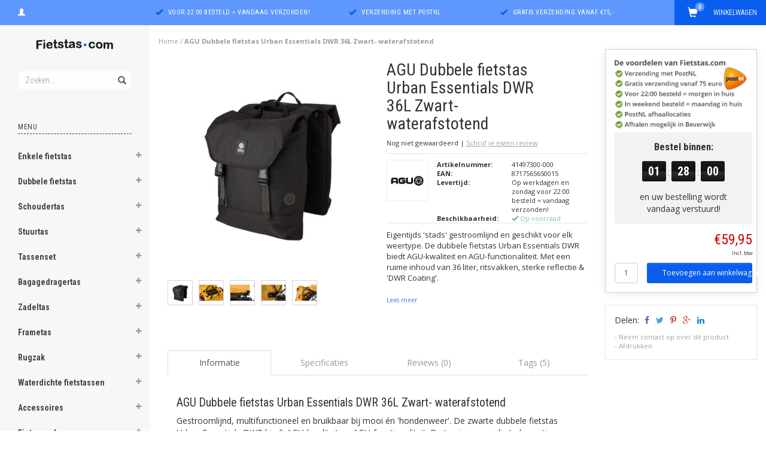

--- FILE ---
content_type: text/html;charset=utf-8
request_url: https://www.fietstas.com/agu-dubbele-fietstas-urban-essentials-dwr-36l-zwar.html
body_size: 27432
content:
<!DOCTYPE html>
<html lang="nl">
  <head>
    <meta charset="utf-8"/>
<!-- [START] 'blocks/head.rain' -->
<!--

  (c) 2008-2026 Lightspeed Netherlands B.V.
  http://www.lightspeedhq.com
  Generated: 02-02-2026 @ 21:31:54

-->
<link rel="canonical" href="https://www.fietstas.com/agu-dubbele-fietstas-urban-essentials-dwr-36l-zwar.html"/>
<link rel="alternate" href="https://www.fietstas.com/index.rss" type="application/rss+xml" title="Nieuwe producten"/>
<meta name="robots" content="noodp,noydir"/>
<meta property="og:url" content="https://www.fietstas.com/agu-dubbele-fietstas-urban-essentials-dwr-36l-zwar.html?source=facebook"/>
<meta property="og:site_name" content="Fietstas.com"/>
<meta property="og:title" content="AGU dubbele fietstas Urban Essentials DWR 36L Zwart - waterafstotend"/>
<meta property="og:description" content="Stadse dubbele fietstas Urban Essentials met veel AGU-functionaliteit. Ruime compartimenten, een inhoud van 36L, ritsvakken,  reflectie en DWR Coating. "/>
<meta property="og:image" content="https://cdn.webshopapp.com/shops/84612/files/326208922/agu-dubbele-fietstas-urban-essentials-dwr-36l-zwar.jpg"/>
<script>
window.dataLayer = window.dataLayer || [];
    function gtag(){dataLayer.push(arguments);}
    gtag('js', new Date());

    gtag('config', 'G-ZETBXD0B0B');
</script>
<script src="https://eu1-config.doofinder.com/2.x/e71e42ff-342d-4f46-a04a-b331a29bac98.js"></script>
<!--[if lt IE 9]>
<script src="https://cdn.webshopapp.com/assets/html5shiv.js?2025-02-20"></script>
<![endif]-->
<!-- [END] 'blocks/head.rain' -->
    <title>AGU dubbele fietstas Urban Essentials DWR 36L Zwart - waterafstotend - Fietstas.com</title>
    <meta name="description" content="Stadse dubbele fietstas Urban Essentials met veel AGU-functionaliteit. Ruime compartimenten, een inhoud van 36L, ritsvakken,  reflectie en DWR Coating. " />
    <meta name="keywords" content="AGU, AGU fietstassen, AGU dubbele fietstas, AGU Urban Essentials, e-bike fietstas, fietstas elektrische fiets, Urban Essentials DWR, zwarte fietstas" />
    <meta name="viewport" content="width=device-width, initial-scale=1.0, maximum-scale=1.0">
    <meta http-equiv="X-UA-Compatible" content="IE=edge">
    <meta name="apple-mobile-web-app-capable" content="yes">
    <meta name="apple-mobile-web-app-status-bar-style" content="black">
    <meta name="google-site-verification" content="zS8JwtUgbsya3gxWxD0oxZIRyciR8gEPzhkqbyTSymo" />
    <meta name="google-site-verification" content="_-ywa2K73tF1STbtXgDLN8-bt-gvNeJKg3QydD9OJUM" />
    
    <link href='https://fonts.googleapis.com/css?family=Open%20Sans:400,300,600,700' rel='stylesheet' type='text/css'>
    <link href='https://fonts.googleapis.com/css?family=Roboto%20Condensed:400,300,600,700' rel='stylesheet' type='text/css'>
    <link rel="stylesheet" href="https://maxcdn.bootstrapcdn.com/font-awesome/4.4.0/css/font-awesome.min.css">
    
    <link rel="shortcut icon" href="https://cdn.webshopapp.com/shops/84612/themes/89382/assets/favicon.ico?20251201100722" type="image/x-icon" />
    <link rel="stylesheet" href="https://maxcdn.bootstrapcdn.com/bootstrap/3.3.5/css/bootstrap.min.css" />
    <link rel="stylesheet" href="https://cdn.webshopapp.com/shops/84612/themes/89382/assets/style.css?20260106123404" />    
     
    <link rel="stylesheet" href="https://cdn.webshopapp.com/shops/84612/themes/89382/assets/style-category.css?20260106123404" />
    <link rel="stylesheet" href="https://cdn.webshopapp.com/shops/84612/themes/89382/assets/style-productpage.css?20260106123404" />
    <link rel="stylesheet" href="https://cdn.webshopapp.com/shops/84612/themes/89382/assets/settings.css?20260106123404" />  
    <link rel="stylesheet" href="https://cdn.webshopapp.com/shops/84612/themes/89382/assets/custom.css?20260106123404" />
     
    <script type="text/javascript" src="https://cdn.webshopapp.com/shops/84612/themes/89382/assets/jquery-2-1-3-min.js?20260106123404"></script>
    <script type="text/javascript" src="https://cdn.webshopapp.com/assets/jquery-ui-1-10-1.js?2025-02-20"></script>
    <script type="text/javascript" src="https://cdn.webshopapp.com/assets/jquery-migrate-1-1-1.js?2025-02-20"></script>  
         
    <script src="https://cdn.webshopapp.com/shops/84612/themes/89382/assets/jquery-retinise.js?20260106123404"></script>  
    <script type="text/javascript" src="https://cdn.webshopapp.com/shops/84612/themes/89382/assets/jquery-fancybox.js?20260106123404"></script>
    <link rel="stylesheet" href="https://cdn.webshopapp.com/shops/84612/themes/89382/assets/jquery-fancybox.css?20260106123404" />
  </head>
  
  <body data-offset-top="0" class="productpage">
    <div class="container-fluid">
  <div class="topbar">

    <div class="col-xs-12 topbar hidden-xs hidden-sm">         
      <!-- LANGUAGE DROPDOWN -->          
      <div class="col-xs-6 col-sm-6 col-md-2 dropdowns">
                        <a href="https://www.fietstas.com/account/" title="Mijn account"><span class="glyphicon glyphicon-user"></span></a>
      </div>
      <!-- /LANGUAGE DROPDOWN -->
      
      <div class="col-xs-8 hidden-xs hidden-sm usp nopadding">
        <ul>

                  
                                        
                                                                                                    
                                        <li class="col-xs-6 text-center nopadding col-md-4">
            <span class="glyphicon icon-usp font-md glyphicon-ok "></span> <a href="https://www.fietstas.com/service/shipping-returns/" title="Voor 22:00 besteld = vandaag verzonden!">Voor 22:00 besteld = vandaag verzonden!</a></li>
                    
                                        <li class="col-xs-6 text-center nopadding col-md-4">
            <span class="glyphicon icon-usp font-md  glyphicon-ok "></span> <a href="https://www.fietstas.com/service/shipping-returns/" title="Verzending met PostNL">Verzending met PostNL</a></li>
                    
                                        <li class="col-xs-6 text-center nopadding col-md-4">
            <span class="glyphicon icon-usp font-md glyphicon-ok "></span> <a href="https://www.fietstas.com/service/shipping-returns/" title="Gratis verzending vanaf €75,-">Gratis verzending vanaf €75,-</a></li>
                    
                                        
                    
                  
        </ul>
        
      </div>
      
      <div id="cartContainer" class="col-xs-6 col-sm-3 col-md-2 pull-right">
        <a href="https://www.fietstas.com/cart/" title="Winkelwagen" class="cart">
         <span class="cart-total-text">Winkelwagen</span>
         <span class="glyphicon glyphicon-shopping-cart"></span>
        </a>
        <div class="view-cart col-md-3">     
          <h3>Winkelwagen</h3> 
          
<div class="holder paddingsm">
  U heeft geen artikelen in uw winkelwagen
</div>
 
                  </div>
      </div>      
      
    </div>
</div>      
    <div class="wrapper-content">
      <div class="sidebar">
      <div class="sidebarholder">
        <script>
  $(window).bind('scroll', function() {
    if($(window).scrollTop() >= $('.sidebar-bodyghost').offset().top + $('.sidebar-bodyghost').outerHeight() - window.innerHeight) {
      $('.sidebar').addClass('end');
    } else {
      $('.sidebar').removeClass('end');
    }
  });
</script>

<style>
  @media screen and (min-width: 991px) {
  .sidebar-body{display:inline-block}  
  .end .sidebar-body{bottom: 3px; position: fixed; left: 30px; width: 190px;}
  .sidebarholder{position:relative;}
  }
  .sidebar-bodyghost{position: absolute; top: 142px; left: 0; opacity: 0;pointer-events:none}
</style>


<div class="col-xs-1 visible-xs visible-sm">
  <button type="button" class="navbar-toggle collapsed pull-left" data-toggle="collapse" data-target=".navigation-mobile">
    <span class="sr-only">Toggle navigation</span>
    <span class="icon-bar"></span>
    <span class="icon-bar"></span>
    <span class="icon-bar"></span>
    <p class="tinytext">Menu</p>
  </button>
</div>
<div class="col-xs-1"> </div>
<div class="sidebarholder">
  
    <div class="logo-sidebar col-xs-7 text-center">
    <a href="https://www.fietstas.com/" title="De fietstas specialist">
      <img alt="De fietstas specialist" src="https://cdn.webshopapp.com/shops/84612/themes/89382/assets/logo-navigation.png??20260106123404" data-src="https://cdn.webshopapp.com/shops/84612/themes/89382/assets/logo-navigation.png??20260106123404" data-ret="https://cdn.webshopapp.com/shops/84612/themes/89382/assets/logo-navigation@2x.png??20260106123404" data-alt="De fietstas specialist" class="retina-img" />
    </a>
    <noscript><img src="https://cdn.webshopapp.com/shops/84612/themes/89382/assets/logo-navigation.png??20260106123404" alt="De fietstas specialist" /></noscript>
  </div>
    
  <div class="search hidden-xs hidden-sm">
    <form class="navbar-form" action="https://www.fietstas.com/search/" method="get" id="form_search1">
      <span class="glyphicon glyphicon-remove exit-search" aria-hidden="true"></span>
      <div class="input-group">
        
        <input type="text" class="form-control" autocomplete="off" placeholder="Zoeken..." name="q" id="srch">
        <div class="input-group-btn">
          <button class="btn btn-search" type="submit" title="Zoeken" onclick="$('#form_search1').submit();"><span class="glyphicon glyphicon-search hiddne-xs hidden-sm"aria-hidden="true"></span></button>
        </div>
      </div>              
    </form>
    
    <div class="autocomplete">
      <div class="products products-livesearch"></div>
      <div class="more"><a href="#" title="Bekijk alle resultaten">Bekijk alle resultaten <span>(0)</span></a></div>
      <div class="notfound">Geen producten gevonden...</div>
    </div>
    <div class="mask"></div>  
  </div>
  
  <div class="col-xs-1 visible-xs visible-sm pull-right">
    <span class="glyphicon glyphicon-search sticky-search" aria-hidden="true"></span>
  </div>
  
  <div class="col-xs-1 text-right visible-xs visible-sm pull-right nopadding cart-top">        
    <a href="https://www.fietstas.com/cart/" title="Winkelwagen"><span class="glyphicon glyphicon-shopping-cart"><span class="cart-total-quantity">0</span></span></a>
  </div>
  
  
  
  <div class="sidebar-body">
    <h2 class="borderbot-highlight hidden-xs hidden-sm">Menu</h2>
    <ul class="navigation-sidebar menu">
      <li class="visible-xs visible-sm"><a href="https://www.fietstas.com/">Home</a></li>
      
            <li>
        <span class="togglesub dropdown-toggle flip-y" role="button" aria-expanded="false"><i class="fa fa-plus"></i><i class="fa fa-minus"></i></span>        <a title="Enkele fietstas" href="https://www.fietstas.com/enkele-fietstas/" class="subtitel ">Enkele fietstas</a>
        
                <ul class="sub">
                    <li class="has-sub ">          
            <span class="togglesub dropdown-toggle flip-y" role="button" aria-expanded="false"><i class="fa fa-plus"></i><i class="fa fa-minus"></i></span>            <a href="https://www.fietstas.com/enkele-fietstas/inhoud/" title="Inhoud">- Inhoud </a>
                        <ul class="subsub">
                            <li><a href="https://www.fietstas.com/enkele-fietstas/inhoud/minder-dan-10-liter/" title="Minder dan 10 liter">- Minder dan 10 liter </a>
                            
              </li>
                            <li><a href="https://www.fietstas.com/enkele-fietstas/inhoud/10-20-liter/" title="10 - 20 liter">- 10 - 20 liter </a>
                            
              </li>
                            <li><a href="https://www.fietstas.com/enkele-fietstas/inhoud/20-30-liter/" title="20 - 30 liter">- 20 - 30 liter </a>
                            
              </li>
                          </ul>
                      </li>
                    <li class="has-sub ">          
            <span class="togglesub dropdown-toggle flip-y" role="button" aria-expanded="false"><i class="fa fa-plus"></i><i class="fa fa-minus"></i></span>            <a href="https://www.fietstas.com/enkele-fietstas/prijs/" title="Prijs">- Prijs </a>
                        <ul class="subsub">
                            <li><a href="https://www.fietstas.com/enkele-fietstas/prijs/minder-dan-30/" title="Minder dan € 30,-">- Minder dan € 30,- </a>
                            
              </li>
                            <li><a href="https://www.fietstas.com/enkele-fietstas/prijs/30-40/" title="€ 30 - € 40">- € 30 - € 40 </a>
                            
              </li>
                            <li><a href="https://www.fietstas.com/enkele-fietstas/prijs/40-50/" title="€ 40 - € 50">- € 40 - € 50 </a>
                            
              </li>
                            <li><a href="https://www.fietstas.com/enkele-fietstas/prijs/50-60/" title="€ 50 - € 60">- € 50 - € 60 </a>
                            
              </li>
                            <li><a href="https://www.fietstas.com/enkele-fietstas/prijs/meer-dan-60/" title="Meer dan € 60,-">- Meer dan € 60,- </a>
                            
              </li>
                          </ul>
                      </li>
                    <li class="has-sub ">          
            <span class="togglesub dropdown-toggle flip-y" role="button" aria-expanded="false"><i class="fa fa-plus"></i><i class="fa fa-minus"></i></span>            <a href="https://www.fietstas.com/enkele-fietstas/merken/" title="Merken">- Merken </a>
                        <ul class="subsub">
                            <li><a href="https://www.fietstas.com/enkele-fietstas/merken/agu/" title="AGU">- AGU </a>
                            
              </li>
                            <li><a href="https://www.fietstas.com/enkele-fietstas/merken/basil/" title="Basil">- Basil </a>
                            
              </li>
                            <li><a href="https://www.fietstas.com/enkele-fietstas/merken/beck/" title="Beck">- Beck </a>
                            
              </li>
                            <li><a href="https://www.fietstas.com/enkele-fietstas/merken/brooks-england/" title="Brooks England">- Brooks England </a>
                            
              </li>
                            <li><a href="https://www.fietstas.com/enkele-fietstas/merken/contec/" title="CONTEC">- CONTEC </a>
                            
              </li>
                            <li><a href="https://www.fietstas.com/enkele-fietstas/merken/cordo/" title="Cordo">- Cordo </a>
                            
              </li>
                            <li><a href="https://www.fietstas.com/enkele-fietstas/merken/cortina/" title="Cortina">- Cortina </a>
                            
              </li>
                            <li><a href="https://www.fietstas.com/enkele-fietstas/merken/fastrider/" title="FastRider">- FastRider </a>
                            
              </li>
                            <li><a href="https://www.fietstas.com/enkele-fietstas/merken/klickfix/" title="KLICKfix">- KLICKfix </a>
                            
              </li>
                            <li><a href="https://www.fietstas.com/enkele-fietstas/merken/lynx/" title="Lynx">- Lynx </a>
                            
              </li>
                            <li><a href="https://www.fietstas.com/enkele-fietstas/merken/new-looxs/" title="New Looxs">- New Looxs </a>
                            
              </li>
                            <li><a href="https://www.fietstas.com/enkele-fietstas/merken/ortlieb/" title="Ortlieb">- Ortlieb </a>
                            
              </li>
                            <li><a href="https://www.fietstas.com/enkele-fietstas/merken/racktime/" title="Racktime">- Racktime </a>
                            
              </li>
                            <li><a href="https://www.fietstas.com/enkele-fietstas/merken/selle-monte-grappa/" title="Selle Monte Grappa">- Selle Monte Grappa </a>
                            
              </li>
                            <li><a href="https://www.fietstas.com/enkele-fietstas/merken/thule/" title="Thule">- Thule </a>
                            
              </li>
                            <li><a href="https://www.fietstas.com/enkele-fietstas/merken/vaude/" title="Vaude">- Vaude </a>
                            
              </li>
                            <li><a href="https://www.fietstas.com/enkele-fietstas/merken/willex/" title="Willex">- Willex </a>
                            
              </li>
                            <li><a href="https://www.fietstas.com/enkele-fietstas/merken/xlc/" title="XLC">- XLC </a>
                            
              </li>
                          </ul>
                      </li>
                  </ul>
                
      </li>         
              <li>
        <span class="togglesub dropdown-toggle flip-y" role="button" aria-expanded="false"><i class="fa fa-plus"></i><i class="fa fa-minus"></i></span>        <a title="Dubbele fietstas" href="https://www.fietstas.com/dubbele-fietstas/" class="subtitel ">Dubbele fietstas</a>
        
                <ul class="sub">
                    <li class="has-sub ">          
            <span class="togglesub dropdown-toggle flip-y" role="button" aria-expanded="false"><i class="fa fa-plus"></i><i class="fa fa-minus"></i></span>            <a href="https://www.fietstas.com/dubbele-fietstas/inhoud/" title="Inhoud">- Inhoud </a>
                        <ul class="subsub">
                            <li><a href="https://www.fietstas.com/dubbele-fietstas/inhoud/minder-dan-20-liter/" title="Minder dan 20 liter">- Minder dan 20 liter </a>
                            
              </li>
                            <li><a href="https://www.fietstas.com/dubbele-fietstas/inhoud/20-30-liter/" title="20 - 30 liter">- 20 - 30 liter </a>
                            
              </li>
                            <li><a href="https://www.fietstas.com/dubbele-fietstas/inhoud/30-40-liter/" title="30 - 40 liter">- 30 - 40 liter </a>
                            
              </li>
                            <li><a href="https://www.fietstas.com/dubbele-fietstas/inhoud/40-50-liter/" title="40 - 50 liter">- 40 - 50 liter </a>
                            
              </li>
                            <li><a href="https://www.fietstas.com/dubbele-fietstas/inhoud/meer-dan-50-liter/" title="Meer dan 50 liter">- Meer dan 50 liter </a>
                            
              </li>
                          </ul>
                      </li>
                    <li class="has-sub ">          
            <span class="togglesub dropdown-toggle flip-y" role="button" aria-expanded="false"><i class="fa fa-plus"></i><i class="fa fa-minus"></i></span>            <a href="https://www.fietstas.com/dubbele-fietstas/prijs/" title="Prijs">- Prijs </a>
                        <ul class="subsub">
                            <li><a href="https://www.fietstas.com/dubbele-fietstas/prijs/minder-dan-30/" title="Minder dan € 30,-">- Minder dan € 30,- </a>
                            
              </li>
                            <li><a href="https://www.fietstas.com/dubbele-fietstas/prijs/30-40/" title="€ 30 - € 40">- € 30 - € 40 </a>
                            
              </li>
                            <li><a href="https://www.fietstas.com/dubbele-fietstas/prijs/40-50/" title="€ 40 - € 50">- € 40 - € 50 </a>
                            
              </li>
                            <li><a href="https://www.fietstas.com/dubbele-fietstas/prijs/50-60/" title="€ 50 - € 60">- € 50 - € 60 </a>
                            
              </li>
                            <li><a href="https://www.fietstas.com/dubbele-fietstas/prijs/meer-dan-60/" title="Meer dan € 60,-">- Meer dan € 60,- </a>
                            
              </li>
                          </ul>
                      </li>
                    <li class="has-sub ">          
            <span class="togglesub dropdown-toggle flip-y" role="button" aria-expanded="false"><i class="fa fa-plus"></i><i class="fa fa-minus"></i></span>            <a href="https://www.fietstas.com/dubbele-fietstas/merken/" title="Merken">- Merken </a>
                        <ul class="subsub">
                            <li><a href="https://www.fietstas.com/dubbele-fietstas/merken/agu/" title="AGU">- AGU </a>
                            
              </li>
                            <li><a href="https://www.fietstas.com/dubbele-fietstas/merken/basil/" title="Basil">- Basil </a>
                            
              </li>
                            <li><a href="https://www.fietstas.com/dubbele-fietstas/merken/beck/" title="Beck">- Beck </a>
                            
              </li>
                            <li><a href="https://www.fietstas.com/dubbele-fietstas/merken/contec/" title="CONTEC">- CONTEC </a>
                            
              </li>
                            <li><a href="https://www.fietstas.com/dubbele-fietstas/merken/cordo/" title="Cordo">- Cordo </a>
                            
              </li>
                            <li><a href="https://www.fietstas.com/dubbele-fietstas/merken/cortina/" title="Cortina">- Cortina </a>
                            
              </li>
                            <li><a href="https://www.fietstas.com/dubbele-fietstas/merken/fastrider/" title="FastRider">- FastRider </a>
                            
              </li>
                            <li><a href="https://www.fietstas.com/dubbele-fietstas/merken/new-looxs/" title="New Looxs">- New Looxs </a>
                            
              </li>
                            <li><a href="https://www.fietstas.com/dubbele-fietstas/merken/ortlieb/" title="Ortlieb">- Ortlieb </a>
                            
              </li>
                            <li><a href="https://www.fietstas.com/dubbele-fietstas/merken/racktime/" title="Racktime">- Racktime </a>
                            
              </li>
                            <li><a href="https://www.fietstas.com/dubbele-fietstas/merken/selle-monte-grappa/" title="Selle Monte Grappa">- Selle Monte Grappa </a>
                            
              </li>
                            <li><a href="https://www.fietstas.com/dubbele-fietstas/merken/thule/" title="Thule">- Thule </a>
                            
              </li>
                            <li><a href="https://www.fietstas.com/dubbele-fietstas/merken/urban-proof/" title="Urban Proof">- Urban Proof </a>
                            
              </li>
                            <li><a href="https://www.fietstas.com/dubbele-fietstas/merken/vaude/" title="Vaude">- Vaude </a>
                            
              </li>
                            <li><a href="https://www.fietstas.com/dubbele-fietstas/merken/willex/" title="Willex">- Willex </a>
                            
              </li>
                            <li><a href="https://www.fietstas.com/dubbele-fietstas/merken/xlc/" title="XLC">- XLC </a>
                            
              </li>
                          </ul>
                      </li>
                  </ul>
                
      </li>         
              <li>
        <span class="togglesub dropdown-toggle flip-y" role="button" aria-expanded="false"><i class="fa fa-plus"></i><i class="fa fa-minus"></i></span>        <a title="Schoudertas" href="https://www.fietstas.com/schoudertas/" class="subtitel ">Schoudertas</a>
        
                <ul class="sub">
                    <li class="has-sub ">          
            <span class="togglesub dropdown-toggle flip-y" role="button" aria-expanded="false"><i class="fa fa-plus"></i><i class="fa fa-minus"></i></span>            <a href="https://www.fietstas.com/schoudertas/inhoud/" title="Inhoud">- Inhoud </a>
                        <ul class="subsub">
                            <li><a href="https://www.fietstas.com/schoudertas/inhoud/minder-dan-10-liter/" title="Minder dan 10 liter">- Minder dan 10 liter </a>
                            
              </li>
                            <li><a href="https://www.fietstas.com/schoudertas/inhoud/10-20-liter/" title="10 - 20 liter">- 10 - 20 liter </a>
                            
              </li>
                            <li><a href="https://www.fietstas.com/schoudertas/inhoud/meer-dan-20-liter/" title="Meer dan 20 liter">- Meer dan 20 liter </a>
                            
              </li>
                          </ul>
                      </li>
                    <li class="has-sub ">          
            <span class="togglesub dropdown-toggle flip-y" role="button" aria-expanded="false"><i class="fa fa-plus"></i><i class="fa fa-minus"></i></span>            <a href="https://www.fietstas.com/schoudertas/prijs/" title="Prijs">- Prijs </a>
                        <ul class="subsub">
                            <li><a href="https://www.fietstas.com/schoudertas/prijs/minder-dan-30/" title="Minder dan € 30,-">- Minder dan € 30,- </a>
                            
              </li>
                            <li><a href="https://www.fietstas.com/schoudertas/prijs/30-40/" title="€ 30 - € 40">- € 30 - € 40 </a>
                            
              </li>
                            <li><a href="https://www.fietstas.com/schoudertas/prijs/40-50/" title="€ 40 - € 50">- € 40 - € 50 </a>
                            
              </li>
                            <li><a href="https://www.fietstas.com/schoudertas/prijs/50-60/" title="€ 50 - € 60">- € 50 - € 60 </a>
                            
              </li>
                            <li><a href="https://www.fietstas.com/schoudertas/prijs/meer-dan-60/" title="Meer dan € 60,-">- Meer dan € 60,- </a>
                            
              </li>
                          </ul>
                      </li>
                    <li class="has-sub ">          
            <span class="togglesub dropdown-toggle flip-y" role="button" aria-expanded="false"><i class="fa fa-plus"></i><i class="fa fa-minus"></i></span>            <a href="https://www.fietstas.com/schoudertas/merken/" title="Merken">- Merken </a>
                        <ul class="subsub">
                            <li><a href="https://www.fietstas.com/schoudertas/merken/beck/" title="Beck">- Beck </a>
                            
              </li>
                            <li><a href="https://www.fietstas.com/schoudertas/merken/vaude/" title="Vaude">- Vaude </a>
                            
              </li>
                            <li><a href="https://www.fietstas.com/schoudertas/merken/selle-monte-grappa/" title="Selle Monte Grappa">- Selle Monte Grappa </a>
                            
              </li>
                            <li><a href="https://www.fietstas.com/schoudertas/merken/basil/" title="Basil">- Basil </a>
                            
              </li>
                            <li><a href="https://www.fietstas.com/schoudertas/merken/willex/" title="Willex">- Willex </a>
                            
              </li>
                            <li><a href="https://www.fietstas.com/schoudertas/merken/agu/" title="AGU">- AGU </a>
                            
              </li>
                            <li><a href="https://www.fietstas.com/schoudertas/merken/new-looxs/" title="New Looxs">- New Looxs </a>
                            
              </li>
                            <li><a href="https://www.fietstas.com/schoudertas/merken/cordo/" title="Cordo">- Cordo </a>
                            
              </li>
                            <li><a href="https://www.fietstas.com/schoudertas/merken/cortina/" title="Cortina">- Cortina </a>
                            
              </li>
                            <li><a href="https://www.fietstas.com/schoudertas/merken/fastrider/" title="FastRider">- FastRider </a>
                            
              </li>
                            <li><a href="https://www.fietstas.com/schoudertas/merken/xlc/" title="XLC">- XLC </a>
                            
              </li>
                            <li><a href="https://www.fietstas.com/schoudertas/merken/racktime/" title="Racktime">- Racktime </a>
                            
              </li>
                            <li><a href="https://www.fietstas.com/schoudertas/merken/brooks-england/" title="Brooks England">- Brooks England </a>
                            
              </li>
                            <li><a href="https://www.fietstas.com/schoudertas/merken/xd-design/" title="XD Design">- XD Design </a>
                            
              </li>
                            <li><a href="https://www.fietstas.com/schoudertas/merken/jack-wolfskin/" title="Jack Wolfskin">- Jack Wolfskin </a>
                            
              </li>
                          </ul>
                      </li>
                  </ul>
                
      </li>         
              <li>
        <span class="togglesub dropdown-toggle flip-y" role="button" aria-expanded="false"><i class="fa fa-plus"></i><i class="fa fa-minus"></i></span>        <a title="Stuurtas" href="https://www.fietstas.com/stuurtas/" class="subtitel ">Stuurtas</a>
        
                <ul class="sub">
                    <li class="has-sub ">          
            <span class="togglesub dropdown-toggle flip-y" role="button" aria-expanded="false"><i class="fa fa-plus"></i><i class="fa fa-minus"></i></span>            <a href="https://www.fietstas.com/stuurtas/inhoud/" title="Inhoud">- Inhoud </a>
                        <ul class="subsub">
                            <li><a href="https://www.fietstas.com/stuurtas/inhoud/minder-dan-5-liter/" title="Minder dan 5 liter">- Minder dan 5 liter </a>
                            
              </li>
                            <li><a href="https://www.fietstas.com/stuurtas/inhoud/5-10-liter/" title="5 - 10 liter">- 5 - 10 liter </a>
                            
              </li>
                            <li><a href="https://www.fietstas.com/stuurtas/inhoud/10-15-liter/" title="10 - 15 liter">- 10 - 15 liter </a>
                            
              </li>
                            <li><a href="https://www.fietstas.com/stuurtas/inhoud/meer-dan-15-liter/" title="Meer dan 15 liter">- Meer dan 15 liter </a>
                            
              </li>
                          </ul>
                      </li>
                    <li class="has-sub ">          
            <span class="togglesub dropdown-toggle flip-y" role="button" aria-expanded="false"><i class="fa fa-plus"></i><i class="fa fa-minus"></i></span>            <a href="https://www.fietstas.com/stuurtas/prijs/" title="Prijs">- Prijs </a>
                        <ul class="subsub">
                            <li><a href="https://www.fietstas.com/stuurtas/prijs/minder-dan-20/" title="Minder dan € 20,-">- Minder dan € 20,- </a>
                            
              </li>
                            <li><a href="https://www.fietstas.com/stuurtas/prijs/20-30/" title="€ 20 - € 30">- € 20 - € 30 </a>
                            
              </li>
                            <li><a href="https://www.fietstas.com/stuurtas/prijs/30-40/" title="€ 30 - € 40">- € 30 - € 40 </a>
                            
              </li>
                            <li><a href="https://www.fietstas.com/stuurtas/prijs/40-50/" title="€ 40 - € 50">- € 40 - € 50 </a>
                            
              </li>
                            <li><a href="https://www.fietstas.com/stuurtas/prijs/50-60/" title="€ 50 - € 60">- € 50 - € 60 </a>
                            
              </li>
                            <li><a href="https://www.fietstas.com/stuurtas/prijs/meer-dan-60/" title="Meer dan € 60,-">- Meer dan € 60,- </a>
                            
              </li>
                          </ul>
                      </li>
                    <li class="has-sub ">          
            <span class="togglesub dropdown-toggle flip-y" role="button" aria-expanded="false"><i class="fa fa-plus"></i><i class="fa fa-minus"></i></span>            <a href="https://www.fietstas.com/stuurtas/merken/" title="Merken">- Merken </a>
                        <ul class="subsub">
                            <li><a href="https://www.fietstas.com/stuurtas/merken/agu/" title="AGU">- AGU </a>
                            
              </li>
                            <li><a href="https://www.fietstas.com/stuurtas/merken/basil/" title="Basil">- Basil </a>
                            
              </li>
                            <li><a href="https://www.fietstas.com/stuurtas/merken/contec/" title="CONTEC">- CONTEC </a>
                            
              </li>
                            <li><a href="https://www.fietstas.com/stuurtas/merken/fastrider/" title="FastRider">- FastRider </a>
                            
              </li>
                            <li><a href="https://www.fietstas.com/stuurtas/merken/new-looxs/" title="New Looxs">- New Looxs </a>
                            
              </li>
                            <li><a href="https://www.fietstas.com/stuurtas/merken/ortlieb/" title="Ortlieb">- Ortlieb </a>
                            
              </li>
                            <li><a href="https://www.fietstas.com/stuurtas/merken/selle-monte-grappa/" title="Selle Monte Grappa">- Selle Monte Grappa </a>
                            
              </li>
                            <li><a href="https://www.fietstas.com/stuurtas/merken/thule/" title="Thule">- Thule </a>
                            
              </li>
                            <li><a href="https://www.fietstas.com/stuurtas/merken/vaude/" title="Vaude">- Vaude </a>
                            
              </li>
                            <li><a href="https://www.fietstas.com/stuurtas/merken/willex/" title="Willex">- Willex </a>
                            
              </li>
                            <li><a href="https://www.fietstas.com/stuurtas/merken/xlc/" title="XLC">- XLC </a>
                            
              </li>
                          </ul>
                      </li>
                  </ul>
                
      </li>         
              <li>
        <span class="togglesub dropdown-toggle flip-y" role="button" aria-expanded="false"><i class="fa fa-plus"></i><i class="fa fa-minus"></i></span>        <a title="Tassenset" href="https://www.fietstas.com/tassenset/" class="subtitel ">Tassenset</a>
        
                <ul class="sub">
                    <li class="">          
                        <a href="https://www.fietstas.com/tassenset/tassenset-voor/" title="Tassenset voor">- Tassenset voor </a>
                      </li>
                    <li class="">          
                        <a href="https://www.fietstas.com/tassenset/tassenset-achter/" title="Tassenset achter">- Tassenset achter </a>
                      </li>
                  </ul>
                
      </li>         
              <li>
        <span class="togglesub dropdown-toggle flip-y" role="button" aria-expanded="false"><i class="fa fa-plus"></i><i class="fa fa-minus"></i></span>        <a title="Bagagedragertas" href="https://www.fietstas.com/bagagedragertas/" class="subtitel ">Bagagedragertas</a>
        
                <ul class="sub">
                    <li class="has-sub ">          
            <span class="togglesub dropdown-toggle flip-y" role="button" aria-expanded="false"><i class="fa fa-plus"></i><i class="fa fa-minus"></i></span>            <a href="https://www.fietstas.com/bagagedragertas/inhoud/" title="Inhoud">- Inhoud </a>
                        <ul class="subsub">
                            <li><a href="https://www.fietstas.com/bagagedragertas/inhoud/minder-dan-10-liter/" title="Minder dan 10 liter">- Minder dan 10 liter </a>
                            
              </li>
                            <li><a href="https://www.fietstas.com/bagagedragertas/inhoud/10-20-liter/" title="10-20 liter">- 10-20 liter </a>
                            
              </li>
                            <li><a href="https://www.fietstas.com/bagagedragertas/inhoud/meer-dan-20-liter/" title="Meer dan 20 liter">- Meer dan 20 liter </a>
                            
              </li>
                          </ul>
                      </li>
                    <li class="has-sub ">          
            <span class="togglesub dropdown-toggle flip-y" role="button" aria-expanded="false"><i class="fa fa-plus"></i><i class="fa fa-minus"></i></span>            <a href="https://www.fietstas.com/bagagedragertas/prijs/" title="Prijs">- Prijs </a>
                        <ul class="subsub">
                            <li><a href="https://www.fietstas.com/bagagedragertas/prijs/minder-dan-40/" title="Minder dan € 40,-">- Minder dan € 40,- </a>
                            
              </li>
                            <li><a href="https://www.fietstas.com/bagagedragertas/prijs/40-50/" title="€ 40 - € 50">- € 40 - € 50 </a>
                            
              </li>
                            <li><a href="https://www.fietstas.com/bagagedragertas/prijs/50-60/" title="€ 50 - € 60">- € 50 - € 60 </a>
                            
              </li>
                            <li><a href="https://www.fietstas.com/bagagedragertas/prijs/meer-dan-60/" title="Meer dan € 60,-">- Meer dan € 60,- </a>
                            
              </li>
                          </ul>
                      </li>
                    <li class="has-sub ">          
            <span class="togglesub dropdown-toggle flip-y" role="button" aria-expanded="false"><i class="fa fa-plus"></i><i class="fa fa-minus"></i></span>            <a href="https://www.fietstas.com/bagagedragertas/merken/" title="Merken">- Merken </a>
                        <ul class="subsub">
                            <li><a href="https://www.fietstas.com/bagagedragertas/merken/basil/" title="Basil ">- Basil  </a>
                            
              </li>
                            <li><a href="https://www.fietstas.com/bagagedragertas/merken/contec/" title="CONTEC">- CONTEC </a>
                            
              </li>
                            <li><a href="https://www.fietstas.com/bagagedragertas/merken/deuter/" title="Deuter">- Deuter </a>
                            
              </li>
                            <li><a href="https://www.fietstas.com/bagagedragertas/merken/new-looxs/" title="New Looxs">- New Looxs </a>
                            
              </li>
                            <li><a href="https://www.fietstas.com/bagagedragertas/merken/ortlieb/" title="Ortlieb">- Ortlieb </a>
                            
              </li>
                            <li><a href="https://www.fietstas.com/bagagedragertas/merken/vaude/" title="Vaude">- Vaude </a>
                            
              </li>
                          </ul>
                      </li>
                  </ul>
                
      </li>         
              <li>
        <span class="togglesub dropdown-toggle flip-y" role="button" aria-expanded="false"><i class="fa fa-plus"></i><i class="fa fa-minus"></i></span>        <a title="Zadeltas" href="https://www.fietstas.com/zadeltas/" class="subtitel ">Zadeltas</a>
        
                <ul class="sub">
                    <li class="has-sub ">          
            <span class="togglesub dropdown-toggle flip-y" role="button" aria-expanded="false"><i class="fa fa-plus"></i><i class="fa fa-minus"></i></span>            <a href="https://www.fietstas.com/zadeltas/inhoud/" title="Inhoud">- Inhoud </a>
                        <ul class="subsub">
                            <li><a href="https://www.fietstas.com/zadeltas/inhoud/minder-dan-1-liter/" title="Minder dan 1 liter">- Minder dan 1 liter </a>
                            
              </li>
                            <li><a href="https://www.fietstas.com/zadeltas/inhoud/1-25-liter/" title="1 - 2,5 liter">- 1 - 2,5 liter </a>
                            
              </li>
                            <li><a href="https://www.fietstas.com/zadeltas/inhoud/25-5-liter/" title="2,5 - 5 liter">- 2,5 - 5 liter </a>
                            
              </li>
                            <li><a href="https://www.fietstas.com/zadeltas/inhoud/meer-dan-5-liter/" title="Meer dan 5 liter">- Meer dan 5 liter </a>
                            
              </li>
                          </ul>
                      </li>
                    <li class="has-sub ">          
            <span class="togglesub dropdown-toggle flip-y" role="button" aria-expanded="false"><i class="fa fa-plus"></i><i class="fa fa-minus"></i></span>            <a href="https://www.fietstas.com/zadeltas/prijs/" title="Prijs">- Prijs </a>
                        <ul class="subsub">
                            <li><a href="https://www.fietstas.com/zadeltas/prijs/minder-dan-20/" title="Minder dan € 20,-">- Minder dan € 20,- </a>
                            
              </li>
                            <li><a href="https://www.fietstas.com/zadeltas/prijs/20-30/" title="€ 20 - € 30">- € 20 - € 30 </a>
                            
              </li>
                            <li><a href="https://www.fietstas.com/zadeltas/prijs/30-40/" title="€ 30 - € 40">- € 30 - € 40 </a>
                            
              </li>
                            <li><a href="https://www.fietstas.com/zadeltas/prijs/meer-dan-40/" title="Meer dan € 40,-">- Meer dan € 40,- </a>
                            
              </li>
                          </ul>
                      </li>
                    <li class="has-sub ">          
            <span class="togglesub dropdown-toggle flip-y" role="button" aria-expanded="false"><i class="fa fa-plus"></i><i class="fa fa-minus"></i></span>            <a href="https://www.fietstas.com/zadeltas/merken/" title="Merken">- Merken </a>
                        <ul class="subsub">
                            <li><a href="https://www.fietstas.com/zadeltas/merken/abus/" title="ABUS">- ABUS </a>
                            
              </li>
                            <li><a href="https://www.fietstas.com/zadeltas/merken/agu/" title="AGU">- AGU </a>
                            
              </li>
                            <li><a href="https://www.fietstas.com/zadeltas/merken/basil/" title="Basil">- Basil </a>
                            
              </li>
                            <li><a href="https://www.fietstas.com/zadeltas/merken/lynx/" title="Lynx">- Lynx </a>
                            
              </li>
                            <li><a href="https://www.fietstas.com/zadeltas/merken/new-looxs/" title="New Looxs">- New Looxs </a>
                            
              </li>
                            <li><a href="https://www.fietstas.com/zadeltas/merken/ortlieb/" title="Ortlieb">- Ortlieb </a>
                            
              </li>
                            <li><a href="https://www.fietstas.com/zadeltas/merken/selle-monte-grappa/" title="Selle Monte Grappa">- Selle Monte Grappa </a>
                            
              </li>
                            <li><a href="https://www.fietstas.com/zadeltas/merken/thule/" title="Thule">- Thule </a>
                            
              </li>
                            <li><a href="https://www.fietstas.com/zadeltas/merken/vaude/" title="Vaude">- Vaude </a>
                            
              </li>
                            <li><a href="https://www.fietstas.com/zadeltas/merken/willex/" title="Willex">- Willex </a>
                            
              </li>
                          </ul>
                      </li>
                  </ul>
                
      </li>         
              <li>
        <span class="togglesub dropdown-toggle flip-y" role="button" aria-expanded="false"><i class="fa fa-plus"></i><i class="fa fa-minus"></i></span>        <a title="Frametas" href="https://www.fietstas.com/frametas/" class="subtitel ">Frametas</a>
        
                <ul class="sub">
                    <li class="has-sub ">          
            <span class="togglesub dropdown-toggle flip-y" role="button" aria-expanded="false"><i class="fa fa-plus"></i><i class="fa fa-minus"></i></span>            <a href="https://www.fietstas.com/frametas/inhoud/" title="Inhoud">- Inhoud </a>
                        <ul class="subsub">
                            <li><a href="https://www.fietstas.com/frametas/inhoud/minder-dan-1-liter/" title="Minder dan 1 liter">- Minder dan 1 liter </a>
                            
              </li>
                            <li><a href="https://www.fietstas.com/frametas/inhoud/1-2-liter/" title="1 - 2 liter">- 1 - 2 liter </a>
                            
              </li>
                            <li><a href="https://www.fietstas.com/frametas/inhoud/meer-dan-2-liter/" title="Meer dan 2 liter">- Meer dan 2 liter </a>
                            
              </li>
                          </ul>
                      </li>
                    <li class="has-sub ">          
            <span class="togglesub dropdown-toggle flip-y" role="button" aria-expanded="false"><i class="fa fa-plus"></i><i class="fa fa-minus"></i></span>            <a href="https://www.fietstas.com/frametas/prijs/" title="Prijs">- Prijs </a>
                        <ul class="subsub">
                            <li><a href="https://www.fietstas.com/frametas/prijs/minder-dan-10/" title="Minder dan € 10,-">- Minder dan € 10,- </a>
                            
              </li>
                            <li><a href="https://www.fietstas.com/frametas/prijs/10-20/" title="€ 10 - € 20">- € 10 - € 20 </a>
                            
              </li>
                            <li><a href="https://www.fietstas.com/frametas/prijs/20-30/" title="€ 20 - € 30">- € 20 - € 30 </a>
                            
              </li>
                            <li><a href="https://www.fietstas.com/frametas/prijs/meer-dan-30/" title="Meer dan € 30,-">- Meer dan € 30,- </a>
                            
              </li>
                          </ul>
                      </li>
                    <li class="has-sub ">          
            <span class="togglesub dropdown-toggle flip-y" role="button" aria-expanded="false"><i class="fa fa-plus"></i><i class="fa fa-minus"></i></span>            <a href="https://www.fietstas.com/frametas/merken/" title="Merken">- Merken </a>
                        <ul class="subsub">
                            <li><a href="https://www.fietstas.com/frametas/merken/abus/" title="ABUS">- ABUS </a>
                            
              </li>
                            <li><a href="https://www.fietstas.com/frametas/merken/agu/" title="AGU">- AGU </a>
                            
              </li>
                            <li><a href="https://www.fietstas.com/frametas/merken/basil/" title="Basil">- Basil </a>
                            
              </li>
                            <li><a href="https://www.fietstas.com/frametas/merken/cortina/" title="Cortina">- Cortina </a>
                            
              </li>
                            <li><a href="https://www.fietstas.com/frametas/merken/new-looxs/" title="New Looxs">- New Looxs </a>
                            
              </li>
                            <li><a href="https://www.fietstas.com/frametas/merken/ortlieb/" title="Ortlieb">- Ortlieb </a>
                            
              </li>
                            <li><a href="https://www.fietstas.com/frametas/merken/selle-monte-grappa/" title="Selle Monte Grappa">- Selle Monte Grappa </a>
                            
              </li>
                            <li><a href="https://www.fietstas.com/frametas/merken/vaude/" title="Vaude">- Vaude </a>
                            
              </li>
                            <li><a href="https://www.fietstas.com/frametas/merken/willex/" title="Willex">- Willex </a>
                            
              </li>
                          </ul>
                      </li>
                    <li class="">          
                        <a href="https://www.fietstas.com/frametas/bovenbuistas/" title="Bovenbuistas">- Bovenbuistas </a>
                      </li>
                  </ul>
                
      </li>         
              <li>
        <span class="togglesub dropdown-toggle flip-y" role="button" aria-expanded="false"><i class="fa fa-plus"></i><i class="fa fa-minus"></i></span>        <a title="Rugzak" href="https://www.fietstas.com/rugzak/" class="subtitel ">Rugzak</a>
        
                <ul class="sub">
                    <li class="">          
                        <a href="https://www.fietstas.com/rugzak/anti-diefstal-rugzak/" title="Anti-diefstal rugzak ">- Anti-diefstal rugzak  </a>
                      </li>
                    <li class="">          
                        <a href="https://www.fietstas.com/rugzak/fietsrugzak/" title="Fietsrugzak">- Fietsrugzak </a>
                      </li>
                    <li class="">          
                        <a href="https://www.fietstas.com/rugzak/mountainbike-mtb-rugzak/" title="Mountainbike / MTB rugzak ">- Mountainbike / MTB rugzak  </a>
                      </li>
                    <li class="">          
                        <a href="https://www.fietstas.com/rugzak/trailbike-rugzak/" title="Trailbike rugzak">- Trailbike rugzak </a>
                      </li>
                    <li class="">          
                        <a href="https://www.fietstas.com/rugzak/trekkingfiets-rugzak/" title="Trekkingfiets rugzak">- Trekkingfiets rugzak </a>
                      </li>
                    <li class="">          
                        <a href="https://www.fietstas.com/rugzak/rugzak-laptop/" title="Rugzak laptop">- Rugzak laptop </a>
                      </li>
                    <li class="">          
                        <a href="https://www.fietstas.com/rugzak/rugzak-school/" title="Rugzak school">- Rugzak school </a>
                      </li>
                    <li class="">          
                        <a href="https://www.fietstas.com/rugzak/rugzak-led/" title="Rugzak LED ">- Rugzak LED  </a>
                      </li>
                    <li class="">          
                        <a href="https://www.fietstas.com/rugzak/rugzak-usb/" title="Rugzak USB ">- Rugzak USB  </a>
                      </li>
                    <li class="">          
                        <a href="https://www.fietstas.com/rugzak/fietsrugzak-met-rugventilatie/" title="Fietsrugzak met rugventilatie">- Fietsrugzak met rugventilatie </a>
                      </li>
                    <li class="">          
                        <a href="https://www.fietstas.com/rugzak/rugzak-met-drinksysteem/" title="Rugzak met drinksysteem">- Rugzak met drinksysteem </a>
                      </li>
                    <li class="">          
                        <a href="https://www.fietstas.com/rugzak/accessoires-rugzak-drinksysteem/" title="Accessoires rugzak drinksysteem">- Accessoires rugzak drinksysteem </a>
                      </li>
                    <li class="">          
                        <a href="https://www.fietstas.com/rugzak/heuptas-met-drinksysteem/" title="Heuptas met drinksysteem">- Heuptas met drinksysteem </a>
                      </li>
                    <li class="">          
                        <a href="https://www.fietstas.com/rugzak/kinderrugzak/" title="Kinderrugzak">- Kinderrugzak </a>
                      </li>
                    <li class="">          
                        <a href="https://www.fietstas.com/rugzak/waterdichte-rugzak/" title="Waterdichte rugzak">- Waterdichte rugzak </a>
                      </li>
                  </ul>
                
      </li>         
              <li>
        <span class="togglesub dropdown-toggle flip-y" role="button" aria-expanded="false"><i class="fa fa-plus"></i><i class="fa fa-minus"></i></span>        <a title="Waterdichte fietstassen" href="https://www.fietstas.com/waterdichte-fietstassen/" class="subtitel ">Waterdichte fietstassen</a>
        
                <ul class="sub">
                    <li class="">          
                        <a href="https://www.fietstas.com/waterdichte-fietstassen/waterdichte-fietstas/" title="Waterdichte fietstas">- Waterdichte fietstas</a>
                      </li>
                  </ul>
                
      </li>         
              <li>
        <span class="togglesub dropdown-toggle flip-y" role="button" aria-expanded="false"><i class="fa fa-plus"></i><i class="fa fa-minus"></i></span>        <a title="Accessoires" href="https://www.fietstas.com/accessoires/" class="subtitel ">Accessoires</a>
        
                <ul class="sub">
                    <li class="">          
                        <a href="https://www.fietstas.com/accessoires/voordrager/" title="Voordrager">- Voordrager </a>
                      </li>
                    <li class="has-sub ">          
            <span class="togglesub dropdown-toggle flip-y" role="button" aria-expanded="false"><i class="fa fa-plus"></i><i class="fa fa-minus"></i></span>            <a href="https://www.fietstas.com/accessoires/merken/" title="Merken">- Merken </a>
                        <ul class="subsub">
                            <li><a href="https://www.fietstas.com/accessoires/merken/dakine/" title="Dakine">- Dakine </a>
                            
              </li>
                            <li><a href="https://www.fietstas.com/accessoires/merken/basil/" title="Basil">- Basil </a>
                            
              </li>
                            <li><a href="https://www.fietstas.com/accessoires/merken/abus/" title="ABUS">- ABUS </a>
                            
              </li>
                            <li><a href="https://www.fietstas.com/accessoires/merken/vaude/" title="Vaude">- Vaude </a>
                            
              </li>
                            <li><a href="https://www.fietstas.com/accessoires/merken/agu/" title="AGU">- AGU </a>
                            
              </li>
                            <li><a href="https://www.fietstas.com/accessoires/merken/beck/" title="Beck">- Beck </a>
                            
              </li>
                            <li><a href="https://www.fietstas.com/accessoires/merken/willex/" title="Willex">- Willex </a>
                            
              </li>
                            <li><a href="https://www.fietstas.com/accessoires/merken/new-looxs/" title="New Looxs">- New Looxs </a>
                            
              </li>
                            <li><a href="https://www.fietstas.com/accessoires/merken/klickfix/" title="KLICKfix">- KLICKfix </a>
                            
              </li>
                            <li><a href="https://www.fietstas.com/accessoires/merken/cordo/" title="Cordo">- Cordo </a>
                            
              </li>
                            <li><a href="https://www.fietstas.com/accessoires/merken/hooodie/" title="Hooodie">- Hooodie </a>
                            
              </li>
                            <li><a href="https://www.fietstas.com/accessoires/merken/nietverkeerd/" title="Nietverkeerd">- Nietverkeerd </a>
                            
              </li>
                            <li><a href="https://www.fietstas.com/accessoires/merken/steco/" title="Steco">- Steco </a>
                            
              </li>
                            <li><a href="https://www.fietstas.com/accessoires/merken/widek/" title="Widek">- Widek </a>
                            
              </li>
                            <li><a href="https://www.fietstas.com/accessoires/merken/hookd/" title="Hook&#039;d">- Hook&#039;d </a>
                            
              </li>
                            <li><a href="https://www.fietstas.com/accessoires/merken/thule/" title="Thule">- Thule </a>
                            
              </li>
                            <li><a href="https://www.fietstas.com/accessoires/merken/urban-proof/" title="Urban Proof">- Urban Proof </a>
                            
              </li>
                            <li><a href="https://www.fietstas.com/accessoires/merken/lynx/" title="Lynx">- Lynx </a>
                            
              </li>
                            <li><a href="https://www.fietstas.com/accessoires/merken/camelbak/" title="Camelbak">- Camelbak </a>
                            
              </li>
                            <li><a href="https://www.fietstas.com/accessoires/merken/racktime/" title="Racktime">- Racktime </a>
                            
              </li>
                            <li><a href="https://www.fietstas.com/accessoires/merken/xlc/" title="XLC">- XLC </a>
                            
              </li>
                            <li><a href="https://www.fietstas.com/accessoires/merken/xd-design/" title="XD Design">- XD Design </a>
                            
              </li>
                            <li><a href="https://www.fietstas.com/accessoires/merken/cortina/" title="Cortina">- Cortina </a>
                            
              </li>
                            <li><a href="https://www.fietstas.com/accessoires/merken/jack-wolfskin/" title="Jack Wolfskin">- Jack Wolfskin </a>
                            
              </li>
                            <li><a href="https://www.fietstas.com/accessoires/merken/ortlieb/" title="Ortlieb">- Ortlieb </a>
                            
              </li>
                          </ul>
                      </li>
                    <li class="">          
                        <a href="https://www.fietstas.com/accessoires/fietsbel/" title="Fietsbel">- Fietsbel </a>
                      </li>
                    <li class="">          
                        <a href="https://www.fietstas.com/accessoires/zadelhoes/" title="Zadelhoes">- Zadelhoes </a>
                      </li>
                    <li class="">          
                        <a href="https://www.fietstas.com/accessoires/transportbinder/" title="Transportbinder">- Transportbinder </a>
                      </li>
                    <li class="">          
                        <a href="https://www.fietstas.com/accessoires/overig/" title="Overig">- Overig </a>
                      </li>
                    <li class="">          
                        <a href="https://www.fietstas.com/accessoires/fietskussentje/" title="Fietskussentje">- Fietskussentje </a>
                      </li>
                    <li class="">          
                        <a href="https://www.fietstas.com/accessoires/regenpakken/" title="Regenpakken">- Regenpakken </a>
                      </li>
                    <li class="">          
                        <a href="https://www.fietstas.com/accessoires/maak-je-aankoop-compleet/" title="“Maak je aankoop compleet”">- “Maak je aankoop compleet” </a>
                      </li>
                  </ul>
                
      </li>         
              <li>
        <span class="togglesub dropdown-toggle flip-y" role="button" aria-expanded="false"><i class="fa fa-plus"></i><i class="fa fa-minus"></i></span>        <a title="Fietsmand" href="https://www.fietstas.com/fietsmand/" class="subtitel ">Fietsmand</a>
        
                <ul class="sub">
                    <li class="has-sub ">          
            <span class="togglesub dropdown-toggle flip-y" role="button" aria-expanded="false"><i class="fa fa-plus"></i><i class="fa fa-minus"></i></span>            <a href="https://www.fietstas.com/fietsmand/type/" title="Type">- Type </a>
                        <ul class="subsub">
                            <li><a href="https://www.fietstas.com/fietsmand/type/alle-fietsmanden/" title="Alle fietsmanden">- Alle fietsmanden </a>
                            
              </li>
                            <li><a href="https://www.fietstas.com/fietsmand/type/stuurmand/" title="Stuurmand">- Stuurmand </a>
                            
              </li>
                            <li><a href="https://www.fietstas.com/fietsmand/type/bakkersmand/" title="Bakkersmand">- Bakkersmand </a>
                            
              </li>
                            <li><a href="https://www.fietstas.com/fietsmand/type/kinderfietsmand/" title="Kinderfietsmand">- Kinderfietsmand </a>
                            
              </li>
                            <li><a href="https://www.fietstas.com/fietsmand/type/kratmand/" title="Kratmand">- Kratmand </a>
                            
              </li>
                            <li><a href="https://www.fietstas.com/fietsmand/type/stalen-mand/" title="Stalen mand">- Stalen mand </a>
                            
              </li>
                            <li><a href="https://www.fietstas.com/fietsmand/type/fietsmand-hond/" title="Fietsmand hond">- Fietsmand hond </a>
                                <ul class="subsub">
                                    <li><a href="https://www.fietstas.com/fietsmand/type/fietsmand-hond/fietsmand-voor-cavalier/" title="Fietsmand voor Cavalier">- Fietsmand voor Cavalier </a>
                        
                  </li>
                                    <li><a href="https://www.fietstas.com/fietsmand/type/fietsmand-hond/fietsmand-voor-chihuahua/" title="Fietsmand voor Chihuahua">- Fietsmand voor Chihuahua </a>
                        
                  </li>
                                    <li><a href="https://www.fietstas.com/fietsmand/type/fietsmand-hond/fietsmand-voor-cocker-spaniel/" title="Fietsmand voor Cocker Spaniël">- Fietsmand voor Cocker Spaniël </a>
                        
                  </li>
                                    <li><a href="https://www.fietstas.com/fietsmand/type/fietsmand-hond/fietsmand-voor-franse-bulldog/" title="Fietsmand voor Franse Bulldog">- Fietsmand voor Franse Bulldog </a>
                        
                  </li>
                                    <li><a href="https://www.fietstas.com/fietsmand/type/fietsmand-hond/fietsmand-voor-jack-russell/" title="Fietsmand voor Jack Russell">- Fietsmand voor Jack Russell </a>
                        
                  </li>
                                    <li><a href="https://www.fietstas.com/fietsmand/type/fietsmand-hond/fietsmand-voor-labradoodle/" title="Fietsmand voor Labradoodle">- Fietsmand voor Labradoodle </a>
                        
                  </li>
                                    <li><a href="https://www.fietstas.com/fietsmand/type/fietsmand-hond/fietsmand-voor-shih-tzu/" title="Fietsmand voor Shih Tzu">- Fietsmand voor Shih Tzu </a>
                        
                  </li>
                                    <li><a href="https://www.fietstas.com/fietsmand/type/fietsmand-hond/fietsmand-voor-teckel/" title="Fietsmand voor Teckel">- Fietsmand voor Teckel </a>
                        
                  </li>
                                  </ul>
                            
              </li>
                            <li><a href="https://www.fietstas.com/fietsmand/type/fietsmand-kat/" title="Fietsmand kat">- Fietsmand kat </a>
                            
              </li>
                          </ul>
                      </li>
                    <li class="has-sub ">          
            <span class="togglesub dropdown-toggle flip-y" role="button" aria-expanded="false"><i class="fa fa-plus"></i><i class="fa fa-minus"></i></span>            <a href="https://www.fietstas.com/fietsmand/merk/" title="Merk">- Merk </a>
                        <ul class="subsub">
                            <li><a href="https://www.fietstas.com/fietsmand/merk/basil/" title="Basil">- Basil </a>
                            
              </li>
                            <li><a href="https://www.fietstas.com/fietsmand/merk/cordo/" title="Cordo">- Cordo </a>
                            
              </li>
                            <li><a href="https://www.fietstas.com/fietsmand/merk/cortina/" title="Cortina">- Cortina </a>
                            
              </li>
                            <li><a href="https://www.fietstas.com/fietsmand/merk/fastrider/" title="FastRider">- FastRider </a>
                            
              </li>
                            <li><a href="https://www.fietstas.com/fietsmand/merk/klickfix/" title="KLICKfix">- KLICKfix </a>
                            
              </li>
                            <li><a href="https://www.fietstas.com/fietsmand/merk/new-looxs/" title="New Looxs">- New Looxs </a>
                            
              </li>
                            <li><a href="https://www.fietstas.com/fietsmand/merk/ortlieb/" title="Ortlieb">- Ortlieb </a>
                            
              </li>
                            <li><a href="https://www.fietstas.com/fietsmand/merk/racktime/" title="Racktime">- Racktime </a>
                            
              </li>
                            <li><a href="https://www.fietstas.com/fietsmand/merk/wicked/" title="Wicked">- Wicked </a>
                            
              </li>
                            <li><a href="https://www.fietstas.com/fietsmand/merk/willex/" title="Willex">- Willex </a>
                            
              </li>
                          </ul>
                      </li>
                    <li class="has-sub ">          
            <span class="togglesub dropdown-toggle flip-y" role="button" aria-expanded="false"><i class="fa fa-plus"></i><i class="fa fa-minus"></i></span>            <a href="https://www.fietstas.com/fietsmand/inhoud/" title="Inhoud">- Inhoud </a>
                        <ul class="subsub">
                            <li><a href="https://www.fietstas.com/fietsmand/inhoud/minder-dan-25-liter/" title="Minder dan 25 liter">- Minder dan 25 liter </a>
                            
              </li>
                            <li><a href="https://www.fietstas.com/fietsmand/inhoud/25-40-liter/" title="25 - 40 liter">- 25 - 40 liter </a>
                            
              </li>
                            <li><a href="https://www.fietstas.com/fietsmand/inhoud/meer-dan-40-liter/" title="Meer dan 40 liter">- Meer dan 40 liter </a>
                            
              </li>
                          </ul>
                      </li>
                    <li class="has-sub ">          
            <span class="togglesub dropdown-toggle flip-y" role="button" aria-expanded="false"><i class="fa fa-plus"></i><i class="fa fa-minus"></i></span>            <a href="https://www.fietstas.com/fietsmand/prijs/" title="Prijs">- Prijs </a>
                        <ul class="subsub">
                            <li><a href="https://www.fietstas.com/fietsmand/prijs/minder-dan-20/" title="Minder dan € 20,-">- Minder dan € 20,- </a>
                            
              </li>
                            <li><a href="https://www.fietstas.com/fietsmand/prijs/20-30/" title="€ 20 - € 30">- € 20 - € 30 </a>
                            
              </li>
                            <li><a href="https://www.fietstas.com/fietsmand/prijs/30-40/" title="€ 30 - € 40">- € 30 - € 40 </a>
                            
              </li>
                            <li><a href="https://www.fietstas.com/fietsmand/prijs/meer-dan-40/" title="Meer dan € 40,-">- Meer dan € 40,- </a>
                            
              </li>
                          </ul>
                      </li>
                    <li class="">          
                        <a href="https://www.fietstas.com/fietsmand/accessoires-voor-fietsmanden/" title="Accessoires voor fietsmanden">- Accessoires voor fietsmanden </a>
                      </li>
                    <li class="">          
                        <a href="https://www.fietstas.com/fietsmand/fietsmand-slingers/" title="Fietsmand slingers">- Fietsmand slingers </a>
                      </li>
                    <li class="">          
                        <a href="https://www.fietstas.com/fietsmand/fietsmanden-voor-e-bike/" title="Fietsmanden voor e-bike">- Fietsmanden voor e-bike </a>
                      </li>
                    <li class="">          
                        <a href="https://www.fietstas.com/fietsmand/fietsmand-bagagedrager/" title="Fietsmand bagagedrager">- Fietsmand bagagedrager </a>
                      </li>
                  </ul>
                
      </li>         
              <li>
        <span class="togglesub dropdown-toggle flip-y" role="button" aria-expanded="false"><i class="fa fa-plus"></i><i class="fa fa-minus"></i></span>        <a title="Fietskrat" href="https://www.fietstas.com/fietskrat/" class="subtitel ">Fietskrat</a>
        
                <ul class="sub">
                    <li class="has-sub ">          
            <span class="togglesub dropdown-toggle flip-y" role="button" aria-expanded="false"><i class="fa fa-plus"></i><i class="fa fa-minus"></i></span>            <a href="https://www.fietstas.com/fietskrat/type/" title="Type">- Type </a>
                        <ul class="subsub">
                            <li><a href="https://www.fietstas.com/fietskrat/type/alle-fietskratten/" title="Alle fietskratten">- Alle fietskratten </a>
                            
              </li>
                            <li><a href="https://www.fietstas.com/fietskrat/type/kinderfietskrat/" title="Kinderfietskrat">- Kinderfietskrat </a>
                            
              </li>
                            <li><a href="https://www.fietstas.com/fietskrat/type/kunststof-fietskrat/" title="Kunststof fietskrat">- Kunststof fietskrat </a>
                            
              </li>
                            <li><a href="https://www.fietstas.com/fietskrat/type/houten-fietskrat/" title="Houten fietskrat">- Houten fietskrat </a>
                            
              </li>
                          </ul>
                      </li>
                    <li class="has-sub ">          
            <span class="togglesub dropdown-toggle flip-y" role="button" aria-expanded="false"><i class="fa fa-plus"></i><i class="fa fa-minus"></i></span>            <a href="https://www.fietstas.com/fietskrat/merk/" title="Merk">- Merk </a>
                        <ul class="subsub">
                            <li><a href="https://www.fietstas.com/fietskrat/merk/basil/" title="Basil">- Basil </a>
                            
              </li>
                            <li><a href="https://www.fietstas.com/fietskrat/merk/fastrider/" title="FastRider">- FastRider </a>
                            
              </li>
                            <li><a href="https://www.fietstas.com/fietskrat/merk/kerri/" title="Kerri">- Kerri </a>
                            
              </li>
                            <li><a href="https://www.fietstas.com/fietskrat/merk/wicked/" title="Wicked">- Wicked </a>
                            
              </li>
                            <li><a href="https://www.fietstas.com/fietskrat/merk/willex/" title="Willex">- Willex </a>
                            
              </li>
                            <li><a href="https://www.fietstas.com/fietskrat/merk/lastpak/" title="Lastpak">- Lastpak </a>
                            
              </li>
                            <li><a href="https://www.fietstas.com/fietskrat/merk/vwp/" title="VWP">- VWP </a>
                            
              </li>
                            <li><a href="https://www.fietstas.com/fietskrat/merk/two-o/" title="TWO-O">- TWO-O </a>
                            
              </li>
                            <li><a href="https://www.fietstas.com/fietskrat/merk/urban-proof/" title="Urban Proof">- Urban Proof </a>
                            
              </li>
                          </ul>
                      </li>
                    <li class="has-sub ">          
            <span class="togglesub dropdown-toggle flip-y" role="button" aria-expanded="false"><i class="fa fa-plus"></i><i class="fa fa-minus"></i></span>            <a href="https://www.fietstas.com/fietskrat/inhoud/" title="Inhoud">- Inhoud </a>
                        <ul class="subsub">
                            <li><a href="https://www.fietstas.com/fietskrat/inhoud/minder-dan-25-liter/" title="Minder dan 25 liter">- Minder dan 25 liter </a>
                            
              </li>
                            <li><a href="https://www.fietstas.com/fietskrat/inhoud/25-40-liter/" title="25 - 40 liter">- 25 - 40 liter </a>
                            
              </li>
                            <li><a href="https://www.fietstas.com/fietskrat/inhoud/meer-dan-40-liter/" title="Meer dan 40 liter">- Meer dan 40 liter </a>
                            
              </li>
                          </ul>
                      </li>
                    <li class="has-sub ">          
            <span class="togglesub dropdown-toggle flip-y" role="button" aria-expanded="false"><i class="fa fa-plus"></i><i class="fa fa-minus"></i></span>            <a href="https://www.fietstas.com/fietskrat/prijs/" title="Prijs">- Prijs </a>
                        <ul class="subsub">
                            <li><a href="https://www.fietstas.com/fietskrat/prijs/minder-dan-20/" title="Minder dan € 20,-">- Minder dan € 20,- </a>
                            
              </li>
                            <li><a href="https://www.fietstas.com/fietskrat/prijs/20-30/" title="€ 20 - € 30">- € 20 - € 30 </a>
                            
              </li>
                            <li><a href="https://www.fietstas.com/fietskrat/prijs/meer-dan-30/" title="Meer dan € 30,-">- Meer dan € 30,- </a>
                            
              </li>
                          </ul>
                      </li>
                    <li class="">          
                        <a href="https://www.fietstas.com/fietskrat/fietskrat-afdekhoes/" title="Fietskrat afdekhoes">- Fietskrat afdekhoes </a>
                      </li>
                    <li class="">          
                        <a href="https://www.fietstas.com/fietskrat/fietskrat-stickers/" title="Fietskrat stickers">- Fietskrat stickers </a>
                      </li>
                    <li class="">          
                        <a href="https://www.fietstas.com/fietskrat/fietskrat-slingers/" title="Fietskrat slingers">- Fietskrat slingers </a>
                      </li>
                  </ul>
                
      </li>         
              <li>
                <a title="Fietsslot" href="https://www.fietstas.com/fietsslot/" class="subtitel ">Fietsslot</a>
        
                
      </li>         
              <li>
        <span class="togglesub dropdown-toggle flip-y" role="button" aria-expanded="false"><i class="fa fa-plus"></i><i class="fa fa-minus"></i></span>        <a title="BEVESTIGEN" href="https://www.fietstas.com/bevestigen/" class="subtitel ">BEVESTIGEN</a>
        
                <ul class="sub">
                    <li class="">          
                        <a href="https://www.fietstas.com/bevestigen/zo-werkt-het-mik-systeem/" title="Zo werkt het MIK-systeem">- Zo werkt het MIK-systeem </a>
                      </li>
                    <li class="">          
                        <a href="https://www.fietstas.com/bevestigen/mik-double-decker/" title="MIK Double Decker">- MIK Double Decker </a>
                      </li>
                    <li class="">          
                        <a href="https://www.fietstas.com/bevestigen/zo-werkt-het-mik-studs-systeem/" title="Zo werkt het MIK Studs-systeem">- Zo werkt het MIK Studs-systeem </a>
                      </li>
                    <li class="">          
                        <a href="https://www.fietstas.com/bevestigen/zo-werkt-racktime-snap-it/" title="Zo werkt Racktime Snap-it">- Zo werkt Racktime Snap-it </a>
                      </li>
                    <li class="">          
                        <a href="https://www.fietstas.com/bevestigen/zo-werkt-racktime-snap-it-20/" title="Zo werkt Racktime Snap-it 2.0">- Zo werkt Racktime Snap-it 2.0 </a>
                      </li>
                    <li class="">          
                        <a href="https://www.fietstas.com/bevestigen/zo-werkt-klickfix/" title="Zo werkt KLICKfix">- Zo werkt KLICKfix </a>
                      </li>
                    <li class="">          
                        <a href="https://www.fietstas.com/bevestigen/zo-werkt-het-baseasy-systeem/" title="Zo werkt het BasEasy-systeem">- Zo werkt het BasEasy-systeem </a>
                      </li>
                    <li class="">          
                        <a href="https://www.fietstas.com/bevestigen/zo-werkt-carrymore/" title="Zo werkt CarryMore">- Zo werkt CarryMore </a>
                      </li>
                    <li class="">          
                        <a href="https://www.fietstas.com/bevestigen/zo-werkt-het-avs-systeem/" title="Zo werkt het AVS-systeem">- Zo werkt het AVS-systeem </a>
                      </li>
                    <li class="">          
                        <a href="https://www.fietstas.com/bevestigen/zo-werkt-het-quick-lock-systeem/" title="Zo werkt het Quick-Lock-systeem">- Zo werkt het Quick-Lock-systeem </a>
                      </li>
                    <li class="">          
                        <a href="https://www.fietstas.com/bevestigen/overige-fietstas-systemen/" title="Overige fietstas systemen">- Overige fietstas systemen </a>
                      </li>
                    <li class="">          
                        <a href="https://www.fietstas.com/bevestigen/iets-vervoeren-aan-het-stuur/" title="Iets vervoeren aan het stuur">- Iets vervoeren aan het stuur</a>
                      </li>
                    <li class="">          
                        <a href="https://www.fietstas.com/bevestigen/hoe-fietsmand-bevestigen/" title="Hoe fietsmand bevestigen">- Hoe fietsmand bevestigen </a>
                      </li>
                  </ul>
                
      </li>         
              <li>
        <span class="togglesub dropdown-toggle flip-y" role="button" aria-expanded="false"><i class="fa fa-plus"></i><i class="fa fa-minus"></i></span>        <a title="ONDERDELEN" href="https://www.fietstas.com/onderdelen/" class="subtitel ">ONDERDELEN</a>
        
                <ul class="sub">
                    <li class="">          
                        <a href="https://www.fietstas.com/onderdelen/ortlieb-onderdelen/" title="Ortlieb onderdelen">- Ortlieb onderdelen </a>
                      </li>
                    <li class="">          
                        <a href="https://www.fietstas.com/onderdelen/willex-onderdelen/" title="Willex onderdelen">- Willex onderdelen </a>
                      </li>
                    <li class="">          
                        <a href="https://www.fietstas.com/onderdelen/vaude-onderdelen/" title="Vaude onderdelen">- Vaude onderdelen </a>
                      </li>
                    <li class="">          
                        <a href="https://www.fietstas.com/onderdelen/basil-onderdelen/" title="Basil onderdelen">- Basil onderdelen </a>
                      </li>
                    <li class="">          
                        <a href="https://www.fietstas.com/onderdelen/thule-onderdelen/" title="Thule onderdelen">- Thule onderdelen </a>
                      </li>
                  </ul>
                
      </li>         
              <li>
        <span class="togglesub dropdown-toggle flip-y" role="button" aria-expanded="false"><i class="fa fa-plus"></i><i class="fa fa-minus"></i></span>        <a title="E-BIKE" href="https://www.fietstas.com/e-bike/" class="subtitel ">E-BIKE</a>
        
                <ul class="sub">
                    <li class="has-sub ">          
            <span class="togglesub dropdown-toggle flip-y" role="button" aria-expanded="false"><i class="fa fa-plus"></i><i class="fa fa-minus"></i></span>            <a href="https://www.fietstas.com/e-bike/fietstas-elektrische-fiets/" title="Fietstas elektrische fiets">- Fietstas elektrische fiets </a>
                        <ul class="subsub">
                            <li><a href="https://www.fietstas.com/e-bike/fietstas-elektrische-fiets/enkele-fietstas-e-bike/" title="Enkele fietstas e-bike">- Enkele fietstas e-bike </a>
                            
              </li>
                            <li><a href="https://www.fietstas.com/e-bike/fietstas-elektrische-fiets/dubbele-fietstas-e-bike/" title="Dubbele fietstas e-bike">- Dubbele fietstas e-bike </a>
                            
              </li>
                            <li><a href="https://www.fietstas.com/e-bike/fietstas-elektrische-fiets/overige-fietstassen-e-bike/" title="Overige fietstassen e-bike">- Overige fietstassen e-bike </a>
                            
              </li>
                          </ul>
                      </li>
                    <li class="">          
                        <a href="https://www.fietstas.com/e-bike/fietstas-voor-speed-pedelec/" title="Fietstas voor speed pedelec">- Fietstas voor speed pedelec </a>
                      </li>
                    <li class="">          
                        <a href="https://www.fietstas.com/e-bike/fatbike-tassen/" title="Fatbike tassen">- Fatbike tassen </a>
                      </li>
                  </ul>
                
      </li>         
              <li>
        <span class="togglesub dropdown-toggle flip-y" role="button" aria-expanded="false"><i class="fa fa-plus"></i><i class="fa fa-minus"></i></span>        <a title="POPULAIR" href="https://www.fietstas.com/populair/" class="subtitel ">POPULAIR</a>
        
                <ul class="sub">
                    <li class="">          
                        <a href="https://www.fietstas.com/populair/laptop-fietstassen/" title="Laptop fietstassen">- Laptop fietstassen </a>
                      </li>
                    <li class="">          
                        <a href="https://www.fietstas.com/populair/koerierstas/" title="Koerierstas">- Koerierstas </a>
                      </li>
                    <li class="">          
                        <a href="https://www.fietstas.com/populair/vaude/" title="VAUDE">- VAUDE </a>
                      </li>
                    <li class="">          
                        <a href="https://www.fietstas.com/populair/fietstassen-ortlieb/" title="Fietstassen Ortlieb">- Fietstassen Ortlieb </a>
                      </li>
                    <li class="">          
                        <a href="https://www.fietstas.com/populair/retro-fietstassen/" title="Retro fietstassen">- Retro fietstassen </a>
                      </li>
                    <li class="">          
                        <a href="https://www.fietstas.com/populair/leren-fietstassen/" title="Leren fietstassen ">- Leren fietstassen  </a>
                      </li>
                    <li class="">          
                        <a href="https://www.fietstas.com/populair/tas-met-koelvak/" title="Tas met koelvak">- Tas met koelvak </a>
                      </li>
                    <li class="">          
                        <a href="https://www.fietstas.com/populair/vegan-fietstassen/" title="Vegan fietstassen">- Vegan fietstassen </a>
                      </li>
                    <li class="">          
                        <a href="https://www.fietstas.com/populair/gerecyclede-fietstassen/" title="Gerecyclede fietstassen ">- Gerecyclede fietstassen  </a>
                      </li>
                    <li class="">          
                        <a href="https://www.fietstas.com/populair/luxe-fietstas/" title="Luxe fietstas">- Luxe fietstas </a>
                      </li>
                    <li class="">          
                        <a href="https://www.fietstas.com/populair/fietstas-aktetas/" title="Fietstas aktetas">- Fietstas aktetas </a>
                      </li>
                    <li class="">          
                        <a href="https://www.fietstas.com/populair/smartphone-fietstassen/" title="Smartphone fietstassen">- Smartphone fietstassen </a>
                      </li>
                    <li class="">          
                        <a href="https://www.fietstas.com/populair/shopper-fietstas/" title="Shopper fietstas">- Shopper fietstas </a>
                      </li>
                    <li class="">          
                        <a href="https://www.fietstas.com/populair/kantoor-fietstassen/" title="Kantoor fietstassen">- Kantoor fietstassen </a>
                      </li>
                  </ul>
                
      </li>         
              <li>
        <span class="togglesub dropdown-toggle flip-y" role="button" aria-expanded="false"><i class="fa fa-plus"></i><i class="fa fa-minus"></i></span>        <a title="DIER" href="https://www.fietstas.com/dier/" class="subtitel ">DIER</a>
        
                <ul class="sub">
                    <li class="">          
                        <a href="https://www.fietstas.com/dier/hondenmand-samen-met-fietstas/" title="Hondenmand samen met fietstas">- Hondenmand samen met fietstas</a>
                      </li>
                    <li class="">          
                        <a href="https://www.fietstas.com/dier/hond-kat-poes-konijn-op-fiets/" title="Hond, kat, poes, konijn op fiets">- Hond, kat, poes, konijn op fiets </a>
                      </li>
                    <li class="">          
                        <a href="https://www.fietstas.com/dier/fietstas-hond/" title="Fietstas hond">- Fietstas hond </a>
                      </li>
                    <li class="">          
                        <a href="https://www.fietstas.com/dier/kat-vervoeren-per-fiets/" title="Kat vervoeren per fiets?">- Kat vervoeren per fiets? </a>
                      </li>
                  </ul>
                
      </li>         
              <li>
        <span class="togglesub dropdown-toggle flip-y" role="button" aria-expanded="false"><i class="fa fa-plus"></i><i class="fa fa-minus"></i></span>        <a title="KIND" href="https://www.fietstas.com/kind/" class="subtitel ">KIND</a>
        
                <ul class="sub">
                    <li class="">          
                        <a href="https://www.fietstas.com/kind/kinderfietstassen/" title="Kinderfietstassen">- Kinderfietstassen </a>
                      </li>
                    <li class="">          
                        <a href="https://www.fietstas.com/kind/kinderfietskrat/" title="Kinderfietskrat">- Kinderfietskrat </a>
                      </li>
                    <li class="">          
                        <a href="https://www.fietstas.com/kind/kinderfietsmandje/" title="Kinderfietsmandje">- Kinderfietsmandje </a>
                      </li>
                    <li class="">          
                        <a href="https://www.fietstas.com/kind/kinderfiets-accessoires/" title="Kinderfiets accessoires">- Kinderfiets accessoires </a>
                      </li>
                    <li class="">          
                        <a href="https://www.fietstas.com/kind/rugzakken-voor-kinderen/" title="Rugzakken voor kinderen">- Rugzakken voor kinderen</a>
                      </li>
                    <li class="">          
                        <a href="https://www.fietstas.com/kind/fietsmand-kind-roze/" title="Fietsmand kind roze">- Fietsmand kind roze </a>
                      </li>
                    <li class="">          
                        <a href="https://www.fietstas.com/kind/kindersporttas/" title="Kindersporttas">- Kindersporttas </a>
                      </li>
                    <li class="">          
                        <a href="https://www.fietstas.com/kind/back-to-school/" title="Back to school!">- Back to school! </a>
                      </li>
                    <li class="">          
                        <a href="https://www.fietstas.com/kind/junior-fietstassen-voor-school/" title="Junior fietstassen voor school">- Junior fietstassen voor school </a>
                      </li>
                  </ul>
                
      </li>         
              <li>
        <span class="togglesub dropdown-toggle flip-y" role="button" aria-expanded="false"><i class="fa fa-plus"></i><i class="fa fa-minus"></i></span>        <a title="FIETSVAKANTIE" href="https://www.fietstas.com/fietsvakantie/" class="subtitel ">FIETSVAKANTIE</a>
        
                <ul class="sub">
                    <li class="">          
                        <a href="https://www.fietstas.com/fietsvakantie/fietstas-vakantie/" title="Fietstas vakantie">- Fietstas vakantie </a>
                      </li>
                    <li class="">          
                        <a href="https://www.fietstas.com/fietsvakantie/bikepacking/" title="Bikepacking">- Bikepacking </a>
                      </li>
                    <li class="">          
                        <a href="https://www.fietstas.com/fietsvakantie/trekking-fietstas/" title="Trekking fietstas">- Trekking fietstas </a>
                      </li>
                    <li class="">          
                        <a href="https://www.fietstas.com/fietsvakantie/fietsvakantie-accessoires/" title="Fietsvakantie accessoires">- Fietsvakantie accessoires </a>
                      </li>
                    <li class="">          
                        <a href="https://www.fietstas.com/fietsvakantie/fietstas-toerfiets/" title="Fietstas toerfiets">- Fietstas toerfiets </a>
                      </li>
                    <li class="">          
                        <a href="https://www.fietstas.com/fietsvakantie/fietstas-inpakken/" title="Fietstas inpakken">- Fietstas inpakken</a>
                      </li>
                    <li class="">          
                        <a href="https://www.fietstas.com/fietsvakantie/tour-en-reisfietstassen/" title="Tour- en reisfietstassen">- Tour- en reisfietstassen </a>
                      </li>
                    <li class="has-sub ">          
            <span class="togglesub dropdown-toggle flip-y" role="button" aria-expanded="false"><i class="fa fa-plus"></i><i class="fa fa-minus"></i></span>            <a href="https://www.fietstas.com/fietsvakantie/fietsendragers/" title="Fietsendragers">- Fietsendragers </a>
                        <ul class="subsub">
                            <li><a href="https://www.fietstas.com/fietsvakantie/fietsendragers/fietsendrager-accessoires/" title="Fietsendrager accessoires">- Fietsendrager accessoires </a>
                            
              </li>
                          </ul>
                      </li>
                  </ul>
                
      </li>         
              <li>
        <span class="togglesub dropdown-toggle flip-y" role="button" aria-expanded="false"><i class="fa fa-plus"></i><i class="fa fa-minus"></i></span>        <a title="EXTRA&#039;S" href="https://www.fietstas.com/extras/" class="subtitel ">EXTRA&#039;S</a>
        
                <ul class="sub">
                    <li class="">          
                        <a href="https://www.fietstas.com/extras/garantie/" title="Garantie">- Garantie</a>
                      </li>
                    <li class="">          
                        <a href="https://www.fietstas.com/extras/cadeautips/" title="Cadeautips">- Cadeautips </a>
                      </li>
                    <li class="">          
                        <a href="https://www.fietstas.com/extras/btw-verleggen-zo-werkt-het/" title="Btw verleggen: zo werkt het">- Btw verleggen: zo werkt het</a>
                      </li>
                    <li class="has-sub ">          
            <span class="togglesub dropdown-toggle flip-y" role="button" aria-expanded="false"><i class="fa fa-plus"></i><i class="fa fa-minus"></i></span>            <a href="https://www.fietstas.com/extras/kerstpakketten/" title="Kerstpakketten">- Kerstpakketten </a>
                        <ul class="subsub">
                            <li><a href="https://www.fietstas.com/extras/kerstpakketten/kerstpakket-fietskrat/" title="Kerstpakket fietskrat">- Kerstpakket fietskrat </a>
                            
              </li>
                            <li><a href="https://www.fietstas.com/extras/kerstpakketten/kerstpakket-fietsmand/" title="Kerstpakket fietsmand">- Kerstpakket fietsmand </a>
                            
              </li>
                          </ul>
                      </li>
                    <li class="">          
                        <a href="https://www.fietstas.com/extras/fietstassen-bedrukken/" title="Fietstassen bedrukken">- Fietstassen bedrukken </a>
                      </li>
                    <li class="">          
                        <a href="https://www.fietstas.com/extras/fietstascom-in-gesprek-met-willex/" title="Fietstas.com in gesprek met Willex">- Fietstas.com in gesprek met Willex</a>
                      </li>
                    <li class="">          
                        <a href="https://www.fietstas.com/extras/de-garantie-van-ortlieb/" title="De garantie van Ortlieb">- De garantie van Ortlieb </a>
                      </li>
                    <li class="">          
                        <a href="https://www.fietstas.com/extras/moederdag-cadeau/" title="Moederdag cadeau">- Moederdag cadeau </a>
                      </li>
                    <li class="">          
                        <a href="https://www.fietstas.com/extras/vaderdag-cadeau/" title="Vaderdag cadeau">- Vaderdag cadeau </a>
                      </li>
                  </ul>
                
      </li>         
              <li>
        <span class="togglesub dropdown-toggle flip-y" role="button" aria-expanded="false"><i class="fa fa-plus"></i><i class="fa fa-minus"></i></span>        <a title="INFO FIETSTASSEN" href="https://www.fietstas.com/info-fietstassen/" class="subtitel ">INFO FIETSTASSEN</a>
        
                <ul class="sub">
                    <li class="">          
                        <a href="https://www.fietstas.com/info-fietstassen/laptop-fietstas-elk-formaat/" title="Laptop fietstas elk formaat">- Laptop fietstas elk formaat </a>
                      </li>
                    <li class="">          
                        <a href="https://www.fietstas.com/info-fietstassen/waarvoor-is-klickfix/" title="Waarvoor is KLICKfix?">- Waarvoor is KLICKfix? </a>
                      </li>
                    <li class="">          
                        <a href="https://www.fietstas.com/info-fietstassen/navigatie-op-de-fiets/" title="Navigatie op de fiets">- Navigatie op de fiets </a>
                      </li>
                    <li class="">          
                        <a href="https://www.fietstas.com/info-fietstassen/fietstas-voor-naar-school/" title="Fietstas voor naar school">- Fietstas voor naar school </a>
                      </li>
                    <li class="">          
                        <a href="https://www.fietstas.com/info-fietstassen/hoe-werkt-een-voordrager/" title="Hoe werkt een voordrager?">- Hoe werkt een voordrager? </a>
                      </li>
                    <li class="">          
                        <a href="https://www.fietstas.com/info-fietstassen/tas-geschikt-voor-ledlampjes/" title="Tas geschikt voor ledlampjes?">- Tas geschikt voor ledlampjes? </a>
                      </li>
                    <li class="">          
                        <a href="https://www.fietstas.com/info-fietstassen/fietstas-links-of-rechts/" title="Fietstas links of rechts">- Fietstas links of rechts </a>
                      </li>
                  </ul>
                
      </li>         
              <li>
        <span class="togglesub dropdown-toggle flip-y" role="button" aria-expanded="false"><i class="fa fa-plus"></i><i class="fa fa-minus"></i></span>        <a title="KEUZEHULP" href="https://www.fietstas.com/keuzehulp/" class="subtitel ">KEUZEHULP</a>
        
                <ul class="sub">
                    <li class="">          
                        <a href="https://www.fietstas.com/keuzehulp/fietstassen-waar-op-letten/" title="Fietstassen: waar op letten?">- Fietstassen: waar op letten?</a>
                      </li>
                    <li class="">          
                        <a href="https://www.fietstas.com/keuzehulp/wat-is-een-goed-merk-fietstas/" title="Wat is een goed merk fietstas?">- Wat is een goed merk fietstas?</a>
                      </li>
                    <li class="">          
                        <a href="https://www.fietstas.com/keuzehulp/ortlieb-vs-vaude-fietstassen/" title="Ortlieb vs Vaude fietstassen">- Ortlieb vs Vaude fietstassen </a>
                      </li>
                    <li class="">          
                        <a href="https://www.fietstas.com/keuzehulp/stappenplan-welke-fietstas-kopen/" title="Stappenplan: welke fietstas kopen?">- Stappenplan: welke fietstas kopen? </a>
                      </li>
                  </ul>
                
      </li>         
              <li>
        <span class="togglesub dropdown-toggle flip-y" role="button" aria-expanded="false"><i class="fa fa-plus"></i><i class="fa fa-minus"></i></span>        <a title="TOP 10" href="https://www.fietstas.com/top-10/" class="subtitel ">TOP 10</a>
        
                <ul class="sub">
                    <li class="">          
                        <a href="https://www.fietstas.com/top-10/top-10-fietstas-aanbiedingen/" title="Top 10 | Fietstas aanbiedingen">- Top 10 | Fietstas aanbiedingen </a>
                      </li>
                    <li class="">          
                        <a href="https://www.fietstas.com/top-10/top-10-meest-verkochte-fietstassen/" title="Top 10 | Meest verkochte fietstassen">- Top 10 | Meest verkochte fietstassen </a>
                      </li>
                    <li class="">          
                        <a href="https://www.fietstas.com/top-10/top-10-goedkope-fietstassen/" title="Top 10 | Goedkope fietstassen">- Top 10 | Goedkope fietstassen </a>
                      </li>
                    <li class="">          
                        <a href="https://www.fietstas.com/top-10/top-10-hoge-segment-fietstassen/" title="Top 10 | Hoge segment fietstassen">- Top 10 | Hoge segment fietstassen </a>
                      </li>
                    <li class="">          
                        <a href="https://www.fietstas.com/top-10/top-10-verhouding-prijs-kwaliteit/" title="Top 10 | Verhouding prijs-kwaliteit">- Top 10 | Verhouding prijs-kwaliteit </a>
                      </li>
                    <li class="">          
                        <a href="https://www.fietstas.com/top-10/top-10-e-bike-fietstassen/" title="Top 10 | E-bike fietstassen">- Top 10 | E-bike fietstassen </a>
                      </li>
                    <li class="">          
                        <a href="https://www.fietstas.com/top-10/top-10-mooie-fietstassen/" title="Top 10 | Mooie fietstassen">- Top 10 | Mooie fietstassen </a>
                      </li>
                    <li class="">          
                        <a href="https://www.fietstas.com/top-10/top-10-dubbele-fietstassen/" title="Top 10 | Dubbele fietstassen">- Top 10 | Dubbele fietstassen </a>
                      </li>
                    <li class="">          
                        <a href="https://www.fietstas.com/top-10/top-10-enkele-fietstassen/" title="Top 10 | Enkele fietstassen">- Top 10 | Enkele fietstassen </a>
                      </li>
                    <li class="">          
                        <a href="https://www.fietstas.com/top-10/top-10-moederdag-kado-tips/" title="Top 10 | Moederdag kado tips!">- Top 10 | Moederdag kado tips! </a>
                      </li>
                    <li class="">          
                        <a href="https://www.fietstas.com/top-10/top-10-mooie-fietsmanden/" title="Top 10 | Mooie fietsmanden">- Top 10 | Mooie fietsmanden </a>
                      </li>
                    <li class="">          
                        <a href="https://www.fietstas.com/top-10/top-10-goedkope-fietsmanden/" title="Top 10 | Goedkope fietsmanden">- Top 10 | Goedkope fietsmanden </a>
                      </li>
                    <li class="">          
                        <a href="https://www.fietstas.com/top-10/top-10-best-verkochte-fietsmanden/" title="Top 10 | Best verkochte fietsmanden">- Top 10 | Best verkochte fietsmanden </a>
                      </li>
                    <li class="">          
                        <a href="https://www.fietstas.com/top-10/top-10-basil-fietsmanden/" title="Top 10 | Basil fietsmanden">- Top 10 | Basil fietsmanden </a>
                      </li>
                    <li class="">          
                        <a href="https://www.fietstas.com/top-10/top-10-fietsmand-aanbiedingen/" title="Top 10 | Fietsmand aanbiedingen">- Top 10 | Fietsmand aanbiedingen </a>
                      </li>
                  </ul>
                
      </li>         
              <li>
        <span class="togglesub dropdown-toggle flip-y" role="button" aria-expanded="false"><i class="fa fa-plus"></i><i class="fa fa-minus"></i></span>        <a title="ACTIE" href="https://www.fietstas.com/actie/" class="subtitel ">ACTIE</a>
        
                <ul class="sub">
                    <li class="">          
                        <a href="https://www.fietstas.com/actie/fietstas-aanbieding/" title="Fietstas aanbieding">- Fietstas aanbieding </a>
                      </li>
                    <li class="">          
                        <a href="https://www.fietstas.com/actie/uitverkoop/" title="Uitverkoop">- Uitverkoop </a>
                      </li>
                    <li class="has-sub ">          
            <span class="togglesub dropdown-toggle flip-y" role="button" aria-expanded="false"><i class="fa fa-plus"></i><i class="fa fa-minus"></i></span>            <a href="https://www.fietstas.com/actie/laatste-kans-magazijnopruiming/" title="Laatste kans &amp; magazijnopruiming!">- Laatste kans &amp; magazijnopruiming! </a>
                        <ul class="subsub">
                            <li><a href="https://www.fietstas.com/actie/laatste-kans-magazijnopruiming/fietskoffer/" title="Fietskoffer">- Fietskoffer </a>
                            
              </li>
                          </ul>
                      </li>
                  </ul>
                
      </li>         
              <li>
                <a title="Fietstas.com reviews" href="https://www.fietstas.com/fietstascom-reviews/" class="subtitel ">Fietstas.com reviews</a>
        
                
      </li>         
                
              
      <li><a href="/service/fietstas-e-bike/">Fietstas E-bike</a></li>
      <li><a href="https://www.fietstas.com/brands/" class="visible-xs visible-sm disabled opacity05" title="Merken">Onze merken</a></li>
        
      </ul>
        
            		<h2 class="borderbot-highlight hidden-xs hidden-sm"><a href="https://www.fietstas.com/brands/" title="Merken">Onze merken</a></h2>
        <ul class="navigation-sidebar brands hidden-xs hidden-sm">
                    <li><a href="https://www.fietstas.com/brands/agu/" title="AGU"><img src="https://cdn.webshopapp.com/shops/84612/files/448150069/18x18x2/agu.jpg" alt="AGU" title="AGU" />AGU</a></li>
                    <li><a href="https://www.fietstas.com/brands/basil/" title="Basil"><img src="https://cdn.webshopapp.com/shops/84612/files/53612242/18x18x2/basil.jpg" alt="Basil" title="Basil" />Basil</a></li>
                    <li><a href="https://www.fietstas.com/brands/beck/" title="Beck"><img src="https://cdn.webshopapp.com/shops/84612/files/47699080/18x18x2/beck.jpg" alt="Beck" title="Beck" />Beck</a></li>
                    <li><a href="https://www.fietstas.com/brands/dakine/" title="Dakine"><img src="https://cdn.webshopapp.com/shops/84612/files/294194766/18x18x2/dakine.jpg" alt="Dakine" title="Dakine" />Dakine</a></li>
                    <li><a href="https://www.fietstas.com/brands/deuter/" title="Deuter"><img src="https://cdn.webshopapp.com/shops/84612/files/368750525/18x18x2/deuter.jpg" alt="Deuter" title="Deuter" />Deuter</a></li>
                    <li><a href="https://www.fietstas.com/brands/jack-wolfskin/" title="Jack Wolfskin"><img src="https://cdn.webshopapp.com/shops/84612/files/313190793/18x18x2/jack-wolfskin.jpg" alt="Jack Wolfskin" title="Jack Wolfskin" />Jack Wolfskin</a></li>
                    <li><a href="https://www.fietstas.com/brands/new-looxs/" title="New Looxs"><img src="https://cdn.webshopapp.com/shops/84612/files/470729508/18x18x2/new-looxs.jpg" alt="New Looxs" title="New Looxs" />New Looxs</a></li>
                    <li><a href="https://www.fietstas.com/brands/ortlieb/" title="Ortlieb"><img src="https://cdn.webshopapp.com/shops/84612/files/329749257/18x18x2/ortlieb.jpg" alt="Ortlieb" title="Ortlieb" />Ortlieb</a></li>
                    <li><a href="https://www.fietstas.com/brands/vaude/" title="Vaude"><img src="https://cdn.webshopapp.com/shops/84612/files/244781693/18x18x2/vaude.jpg" alt="Vaude" title="Vaude" />Vaude</a></li>
                    <li><a href="https://www.fietstas.com/brands/willex/" title="Willex"><img src="https://cdn.webshopapp.com/shops/84612/files/74655776/18x18x2/willex.jpg" alt="Willex" title="Willex" />Willex</a></li>
                    <li><a href="https://www.fietstas.com/brands/cortina/" title="Cortina"><img src="https://static.webshopapp.com/shops/084612/files/188525306/150x150x2/cortina.jpg" alt="Cortina" title="Cortina" />Cortina</a></li>
          <li><a href="https://www.fietstas.com/brands/thule/" title="Thule"><img src="https://static.webshopapp.com/shops/084612/files/135315635/150x150x2/thule.jpg" alt="Thule" title="Thule" />Thule</a></li>
          <li><a href="https://www.fietstas.com/brands/edge/" title="Edge"><img src="https://cdn.webshopapp.com/shops/84612/files/400953145/150x150x2/edge.jpg" alt="Edge" title="Edge" />Edge</a></li>
          <li><a href="https://www.fietstas.com/brands/buechel/" title="Büchel"><img src="https://cdn.webshopapp.com/shops/84612/files/397759308/150x150x2/buechel.jpg" alt="Büchel" title="Büchel" />Büchel</a></li>
          <li><a href="https://www.fietstas.com/brands/fastrider/" title="FastRider"><img src="https://cdn.webshopapp.com/shops/84612/files/244777796/150x150x2/fastrider.jpg" alt="FastRider" title="FastRider" />FastRider</a></li>
                  <li><a href="https://www.fietstas.com/brands/" title="More brands"><small style="padding-left:33px;">Meer merken  <i class="fa fa-angle-right" aria-hidden="true"></i></small></a></li>
              
        </ul>
    
                
                
        
        <h2 class="borderbot-highlight hidden-xs hidden-sm">Klantenservice</h2>
        <ul class="service hidden-xs hidden-sm">
          
          
                    <li><a href="https://www.fietstas.com/service/veel-gestelde-vragen-faq/" title="Veelgestelde vragen | FAQ">Veelgestelde vragen | FAQ</a></li>
                    <li><a href="https://www.fietstas.com/service/about/" title="Over ons">Over ons</a></li>
                    <li><a href="https://www.fietstas.com/service/general-terms-conditions/" title="Algemene voorwaarden">Algemene voorwaarden</a></li>
                    <li><a href="https://www.fietstas.com/service/disclaimer/" title="Disclaimer">Disclaimer</a></li>
                    <li><a href="https://www.fietstas.com/service/privacy-policy/" title="Privacy Policy">Privacy Policy</a></li>
                    <li><a href="https://www.fietstas.com/service/payment-methods/" title="Betaalmethoden">Betaalmethoden</a></li>
                    <li><a href="https://www.fietstas.com/service/shipping-returns/" title="Verzenden, Retourneren en Klachten">Verzenden, Retourneren en Klachten</a></li>
                    <li><a href="https://www.fietstas.com/service/" title="Klantenservice">Klantenservice</a></li>
                    <li><a href="https://www.fietstas.com/sitemap/" title="Sitemap">Sitemap</a></li>
                    <li>&nbsp;</li>
           <li>0251-748741</li>            <li><a href="/cdn-cgi/l/email-protection" class="__cf_email__" data-cfemail="2940474f46694f404c5d5a5d485a074a4644">[email&#160;protected]</a></li>           <li>&nbsp;</li>
            <li><a href="https://www.webwinkelkeur.nl/leden/Fietstascom_9792.html" target="_blank" class="webwinkelkeurPopup" title="WebwinkelKeur Webwinkel Keurmerk" ><img src="https://www.webwinkelkeur.nl/banners/180x120.png" alt="WebwinkelKeur Webwinkel Keurmerk" /></a></li>
        </ul>
      </div>
        
        
        
        
        
        
        
        
        <!-- GHOST -->
        
        <div class="sidebar-bodyghost">
          <h2 class="borderbot-highlight hidden-xs hidden-sm">Menu</h2>
          <ul class="navigation-sidebar menu">
            <li class="visible-xs visible-sm"><a href="https://www.fietstas.com/">Home</a></li>
            
                        <li>
              <span class="togglesub dropdown-toggle flip-y" role="button" aria-expanded="false"><i class="fa fa-plus"></i><i class="fa fa-minus"></i></span>              <a title="Enkele fietstas" href="https://www.fietstas.com/enkele-fietstas/" class="subtitel ">ghost</a>
              
              
              
            </li>         
                          <li>
              <span class="togglesub dropdown-toggle flip-y" role="button" aria-expanded="false"><i class="fa fa-plus"></i><i class="fa fa-minus"></i></span>              <a title="Dubbele fietstas" href="https://www.fietstas.com/dubbele-fietstas/" class="subtitel ">ghost</a>
              
              
              
            </li>         
                          <li>
              <span class="togglesub dropdown-toggle flip-y" role="button" aria-expanded="false"><i class="fa fa-plus"></i><i class="fa fa-minus"></i></span>              <a title="Schoudertas" href="https://www.fietstas.com/schoudertas/" class="subtitel ">ghost</a>
              
              
              
            </li>         
                          <li>
              <span class="togglesub dropdown-toggle flip-y" role="button" aria-expanded="false"><i class="fa fa-plus"></i><i class="fa fa-minus"></i></span>              <a title="Stuurtas" href="https://www.fietstas.com/stuurtas/" class="subtitel ">ghost</a>
              
              
              
            </li>         
                          <li>
              <span class="togglesub dropdown-toggle flip-y" role="button" aria-expanded="false"><i class="fa fa-plus"></i><i class="fa fa-minus"></i></span>              <a title="Tassenset" href="https://www.fietstas.com/tassenset/" class="subtitel ">ghost</a>
              
              
              
            </li>         
                          <li>
              <span class="togglesub dropdown-toggle flip-y" role="button" aria-expanded="false"><i class="fa fa-plus"></i><i class="fa fa-minus"></i></span>              <a title="Bagagedragertas" href="https://www.fietstas.com/bagagedragertas/" class="subtitel ">ghost</a>
              
              
              
            </li>         
                          <li>
              <span class="togglesub dropdown-toggle flip-y" role="button" aria-expanded="false"><i class="fa fa-plus"></i><i class="fa fa-minus"></i></span>              <a title="Zadeltas" href="https://www.fietstas.com/zadeltas/" class="subtitel ">ghost</a>
              
              
              
            </li>         
                          <li>
              <span class="togglesub dropdown-toggle flip-y" role="button" aria-expanded="false"><i class="fa fa-plus"></i><i class="fa fa-minus"></i></span>              <a title="Frametas" href="https://www.fietstas.com/frametas/" class="subtitel ">ghost</a>
              
              
              
            </li>         
                          <li>
              <span class="togglesub dropdown-toggle flip-y" role="button" aria-expanded="false"><i class="fa fa-plus"></i><i class="fa fa-minus"></i></span>              <a title="Rugzak" href="https://www.fietstas.com/rugzak/" class="subtitel ">ghost</a>
              
              
              
            </li>         
                          <li>
              <span class="togglesub dropdown-toggle flip-y" role="button" aria-expanded="false"><i class="fa fa-plus"></i><i class="fa fa-minus"></i></span>              <a title="Waterdichte fietstassen" href="https://www.fietstas.com/waterdichte-fietstassen/" class="subtitel ">ghost</a>
              
              
              
            </li>         
                          <li>
              <span class="togglesub dropdown-toggle flip-y" role="button" aria-expanded="false"><i class="fa fa-plus"></i><i class="fa fa-minus"></i></span>              <a title="Accessoires" href="https://www.fietstas.com/accessoires/" class="subtitel ">ghost</a>
              
              
              
            </li>         
                          <li>
              <span class="togglesub dropdown-toggle flip-y" role="button" aria-expanded="false"><i class="fa fa-plus"></i><i class="fa fa-minus"></i></span>              <a title="Fietsmand" href="https://www.fietstas.com/fietsmand/" class="subtitel ">ghost</a>
              
              
              
            </li>         
                          <li>
              <span class="togglesub dropdown-toggle flip-y" role="button" aria-expanded="false"><i class="fa fa-plus"></i><i class="fa fa-minus"></i></span>              <a title="Fietskrat" href="https://www.fietstas.com/fietskrat/" class="subtitel ">ghost</a>
              
              
              
            </li>         
                          <li>
                            <a title="Fietsslot" href="https://www.fietstas.com/fietsslot/" class="subtitel ">ghost</a>
              
              
              
            </li>         
                          <li>
              <span class="togglesub dropdown-toggle flip-y" role="button" aria-expanded="false"><i class="fa fa-plus"></i><i class="fa fa-minus"></i></span>              <a title="BEVESTIGEN" href="https://www.fietstas.com/bevestigen/" class="subtitel ">ghost</a>
              
              
              
            </li>         
                          <li>
              <span class="togglesub dropdown-toggle flip-y" role="button" aria-expanded="false"><i class="fa fa-plus"></i><i class="fa fa-minus"></i></span>              <a title="ONDERDELEN" href="https://www.fietstas.com/onderdelen/" class="subtitel ">ghost</a>
              
              
              
            </li>         
                          <li>
              <span class="togglesub dropdown-toggle flip-y" role="button" aria-expanded="false"><i class="fa fa-plus"></i><i class="fa fa-minus"></i></span>              <a title="E-BIKE" href="https://www.fietstas.com/e-bike/" class="subtitel ">ghost</a>
              
              
              
            </li>         
                          <li>
              <span class="togglesub dropdown-toggle flip-y" role="button" aria-expanded="false"><i class="fa fa-plus"></i><i class="fa fa-minus"></i></span>              <a title="POPULAIR" href="https://www.fietstas.com/populair/" class="subtitel ">ghost</a>
              
              
              
            </li>         
                          <li>
              <span class="togglesub dropdown-toggle flip-y" role="button" aria-expanded="false"><i class="fa fa-plus"></i><i class="fa fa-minus"></i></span>              <a title="DIER" href="https://www.fietstas.com/dier/" class="subtitel ">ghost</a>
              
              
              
            </li>         
                          <li>
              <span class="togglesub dropdown-toggle flip-y" role="button" aria-expanded="false"><i class="fa fa-plus"></i><i class="fa fa-minus"></i></span>              <a title="KIND" href="https://www.fietstas.com/kind/" class="subtitel ">ghost</a>
              
              
              
            </li>         
                          <li>
              <span class="togglesub dropdown-toggle flip-y" role="button" aria-expanded="false"><i class="fa fa-plus"></i><i class="fa fa-minus"></i></span>              <a title="FIETSVAKANTIE" href="https://www.fietstas.com/fietsvakantie/" class="subtitel ">ghost</a>
              
              
              
            </li>         
                          <li>
              <span class="togglesub dropdown-toggle flip-y" role="button" aria-expanded="false"><i class="fa fa-plus"></i><i class="fa fa-minus"></i></span>              <a title="EXTRA&#039;S" href="https://www.fietstas.com/extras/" class="subtitel ">ghost</a>
              
              
              
            </li>         
                          <li>
              <span class="togglesub dropdown-toggle flip-y" role="button" aria-expanded="false"><i class="fa fa-plus"></i><i class="fa fa-minus"></i></span>              <a title="INFO FIETSTASSEN" href="https://www.fietstas.com/info-fietstassen/" class="subtitel ">ghost</a>
              
              
              
            </li>         
                          <li>
              <span class="togglesub dropdown-toggle flip-y" role="button" aria-expanded="false"><i class="fa fa-plus"></i><i class="fa fa-minus"></i></span>              <a title="KEUZEHULP" href="https://www.fietstas.com/keuzehulp/" class="subtitel ">ghost</a>
              
              
              
            </li>         
                          <li>
              <span class="togglesub dropdown-toggle flip-y" role="button" aria-expanded="false"><i class="fa fa-plus"></i><i class="fa fa-minus"></i></span>              <a title="TOP 10" href="https://www.fietstas.com/top-10/" class="subtitel ">ghost</a>
              
              
              
            </li>         
                          <li>
              <span class="togglesub dropdown-toggle flip-y" role="button" aria-expanded="false"><i class="fa fa-plus"></i><i class="fa fa-minus"></i></span>              <a title="ACTIE" href="https://www.fietstas.com/actie/" class="subtitel ">ghost</a>
              
              
              
            </li>         
                          <li>
                            <a title="Fietstas.com reviews" href="https://www.fietstas.com/fietstascom-reviews/" class="subtitel ">ghost</a>
              
              
              
            </li>         
                            
                            
            </ul>
              
                            <h2 class="collapse-brands borderbot-highlight hidden-xs hidden-sm"><a href="https://www.fietstas.com/brands/" title="Merken">Merken</a> <spanclass="glyphicon glyphicon-chevron-down pull-right"></span></h2>
                <ul class="navigation-sidebar brands hidden-xs hidden-sm">
                                    <li><a href="https://www.fietstas.com/brands/agu/"><img src="https://cdn.webshopapp.com/shops/84612/files/448150069/18x18x2/agu.jpg" alt="AGU" title="AGU" />.</a></li>
                                    <li><a href="https://www.fietstas.com/brands/basil/"><img src="https://cdn.webshopapp.com/shops/84612/files/53612242/18x18x2/basil.jpg" alt="Basil" title="Basil" />.</a></li>
                                    <li><a href="https://www.fietstas.com/brands/beck/"><img src="https://cdn.webshopapp.com/shops/84612/files/47699080/18x18x2/beck.jpg" alt="Beck" title="Beck" />.</a></li>
                                    <li><a href="https://www.fietstas.com/brands/dakine/"><img src="https://cdn.webshopapp.com/shops/84612/files/294194766/18x18x2/dakine.jpg" alt="Dakine" title="Dakine" />.</a></li>
                                    <li><a href="https://www.fietstas.com/brands/deuter/"><img src="https://cdn.webshopapp.com/shops/84612/files/368750525/18x18x2/deuter.jpg" alt="Deuter" title="Deuter" />.</a></li>
                                    <li><a href="https://www.fietstas.com/brands/jack-wolfskin/"><img src="https://cdn.webshopapp.com/shops/84612/files/313190793/18x18x2/jack-wolfskin.jpg" alt="Jack Wolfskin" title="Jack Wolfskin" />.</a></li>
                                    <li><a href="https://www.fietstas.com/brands/new-looxs/"><img src="https://cdn.webshopapp.com/shops/84612/files/470729508/18x18x2/new-looxs.jpg" alt="New Looxs" title="New Looxs" />.</a></li>
                                    <li><a href="https://www.fietstas.com/brands/ortlieb/"><img src="https://cdn.webshopapp.com/shops/84612/files/329749257/18x18x2/ortlieb.jpg" alt="Ortlieb" title="Ortlieb" />.</a></li>
                                    <li><a href="https://www.fietstas.com/brands/vaude/"><img src="https://cdn.webshopapp.com/shops/84612/files/244781693/18x18x2/vaude.jpg" alt="Vaude" title="Vaude" />.</a></li>
                                    <li><a href="https://www.fietstas.com/brands/willex/"><img src="https://cdn.webshopapp.com/shops/84612/files/74655776/18x18x2/willex.jpg" alt="Willex" title="Willex" />.</a></li>
                                  </ul>      
                                
                        
                
                <h2 class="borderbot-highlight hidden-xs hidden-sm">.</h2>
                <ul class="service hidden-xs hidden-sm">
                  
                  
                                    <li><a href="#">.</a></li>
                                    <li><a href="#">.</a></li>
                                    <li><a href="#">.</a></li>
                                    <li><a href="#">.</a></li>
                                    <li><a href="#">.</a></li>
                                    <li><a href="#">.</a></li>
                                    <li><a href="#">.</a></li>
                                    <li><a href="#">.</a></li>
                                    <li><a href="#">.</a></li>
                                    <li>&nbsp;</li>
                   <li>.</li>                    <li><a href="/cdn-cgi/l/email-protection" class="__cf_email__" data-cfemail="9bf2f5fdf4dbfdf2feefe8effae8b5f8f4f6">[email&#160;protected]</a></li>                   <li>&nbsp;</li>
                  <li><a href="https://www.webwinkelkeur.nl/leden/Fietstascom_9792.html" target="_blank" class="webwinkelkeurPopup" title="WebwinkelKeur Webwinkel Keurmerk" ><img src="https://www.webwinkelkeur.nl/banners/180x120.png" alt="WebwinkelKeur Webwinkel Keurmerk" /></a></li>
                </ul>
                </div>
                <!-- END OF THE GHOST-->
                
                </div>     
     </div>   
      </div><!-- sidebar -->
      
      <div class="container content">   
                <div class="row">
  <script data-cfasync="false" src="/cdn-cgi/scripts/5c5dd728/cloudflare-static/email-decode.min.js"></script><script>
    $(document).ready(function(){
      // Youtube iframe
      $(".various").fancybox({
        maxWidth  : 800,
        maxHeight  : 450,
        fitToView  : false,
        width    : '100%',
        height    : '100%',
        autoSize  : false,
        closeClick  : false,
        openEffect  : 'fade',
        closeEffect  : 'fade'
      });      
      $(".fancybox").fancybox({ 
        fitToView: true
        // don't use both
      });      
      $('.show-reviews').click(function(){
        console.log("Show me da reviews!");
        $('#product-tab-content, .linkcontent').removeClass('in active');
        $('#product-tab-reviews, .linkreview').addClass('in active');
      });      
      // Switch main img
      $('.productpage-images-featured a').not('.productpage-images-featured a:first-child').hide();
      $(".productpage-images-thumbs img").click(function(){
        var image = $(this).data("image");
        $(".productpage-images-featured img").attr("src", image);
      });
    });
  </script>
  <script type="text/javascript" src="https://cdn.webshopapp.com/shops/84612/themes/89382/assets/jquery-countdown-min.js?20260106123404"></script>
  <script type="text/javascript" src="https://cdn.webshopapp.com/shops/84612/themes/89382/assets/jquery-fancybox.js?20260106123404"></script>
  <link rel="stylesheet" href="https://cdn.webshopapp.com/shops/84612/themes/89382/assets/jquery-fancybox.css?20260106123404" type="text/css" property="" />
  
  <div class="col-xs-12 breadcrumbs">
  <a href="https://www.fietstas.com/" title="Home">Home</a>
   / <a href="https://www.fietstas.com/agu-dubbele-fietstas-urban-essentials-dwr-36l-zwar.html" title="AGU Dubbele fietstas Urban Essentials DWR 36L Zwart- waterafstotend"><strong>AGU Dubbele fietstas Urban Essentials DWR 36L Zwart- waterafstotend</strong></a></div>  <div class="col-xs-12 col-md-8 col-lg-9 productpage product" data-stock-allow_outofstock_sale="1" data-stock-level="2">
    
    <div id="popup-products" class="col-md-5"></div>
    <!-- PRODUCTIMAGE -->
    <div class="col-xs-12 col-md-12 col-lg-6 productimage paddingmd nopaddingr">
      <div class="productpage-images product-109744783 text-center">
        
        <div class="productpage-images-featured">
                    
          <a href="https://cdn.webshopapp.com/shops/84612/files/326208922/agu-dubbele-fietstas-urban-essentials-dwr-36l-zwar.jpg" data-fancybox-group="gallery" class="fancybox" title="AGU Dubbele fietstas Urban Essentials DWR 36L Zwart- waterafstotend">
            <img src="https://cdn.webshopapp.com/shops/84612/files/326208922/450x450x2/agu-dubbele-fietstas-urban-essentials-dwr-36l-zwar.jpg" alt="AGU Dubbele fietstas Urban Essentials DWR 36L Zwart- waterafstotend" />
          </a>          
                    
          <a href="https://cdn.webshopapp.com/shops/84612/files/326208568/agu-dubbele-fietstas-urban-essentials-dwr-36l-zwar.jpg" data-fancybox-group="gallery" class="fancybox" title="AGU Dubbele fietstas Urban Essentials DWR 36L Zwart- waterafstotend">
            <img src="https://cdn.webshopapp.com/shops/84612/files/326208568/450x450x2/agu-dubbele-fietstas-urban-essentials-dwr-36l-zwar.jpg" alt="AGU Dubbele fietstas Urban Essentials DWR 36L Zwart- waterafstotend" />
          </a>          
                    
          <a href="https://cdn.webshopapp.com/shops/84612/files/326208570/agu-dubbele-fietstas-urban-essentials-dwr-36l-zwar.jpg" data-fancybox-group="gallery" class="fancybox" title="AGU Dubbele fietstas Urban Essentials DWR 36L Zwart- waterafstotend">
            <img src="https://cdn.webshopapp.com/shops/84612/files/326208570/450x450x2/agu-dubbele-fietstas-urban-essentials-dwr-36l-zwar.jpg" alt="AGU Dubbele fietstas Urban Essentials DWR 36L Zwart- waterafstotend" />
          </a>          
                    
          <a href="https://cdn.webshopapp.com/shops/84612/files/326208573/agu-dubbele-fietstas-urban-essentials-dwr-36l-zwar.jpg" data-fancybox-group="gallery" class="fancybox" title="AGU Dubbele fietstas Urban Essentials DWR 36L Zwart- waterafstotend">
            <img src="https://cdn.webshopapp.com/shops/84612/files/326208573/450x450x2/agu-dubbele-fietstas-urban-essentials-dwr-36l-zwar.jpg" alt="AGU Dubbele fietstas Urban Essentials DWR 36L Zwart- waterafstotend" />
          </a>          
                    
          <a href="https://cdn.webshopapp.com/shops/84612/files/326208574/agu-dubbele-fietstas-urban-essentials-dwr-36l-zwar.jpg" data-fancybox-group="gallery" class="fancybox" title="AGU Dubbele fietstas Urban Essentials DWR 36L Zwart- waterafstotend">
            <img src="https://cdn.webshopapp.com/shops/84612/files/326208574/450x450x2/agu-dubbele-fietstas-urban-essentials-dwr-36l-zwar.jpg" alt="AGU Dubbele fietstas Urban Essentials DWR 36L Zwart- waterafstotend" />
          </a>          
                  </div>
        
        <ul class="productpage-images-thumbs">
                              <li>                  
            <a href="#" data-fancybox-group="gallery" title="AGU Dubbele fietstas Urban Essentials DWR 36L Zwart- waterafstotend">
              <img data-image="https://cdn.webshopapp.com/shops/84612/files/326208922/agu-dubbele-fietstas-urban-essentials-dwr-36l-zwar.jpg" src="https://cdn.webshopapp.com/shops/84612/files/326208922/450x450x2/agu-dubbele-fietstas-urban-essentials-dwr-36l-zwar.jpg" alt="AGU Dubbele fietstas Urban Essentials DWR 36L Zwart- waterafstotend" />
            </a>
          </li>
                                        <li>                  
            <a href="#" data-fancybox-group="gallery" title="AGU Dubbele fietstas Urban Essentials DWR 36L Zwart- waterafstotend">
              <img data-image="https://cdn.webshopapp.com/shops/84612/files/326208568/agu-dubbele-fietstas-urban-essentials-dwr-36l-zwar.jpg" src="https://cdn.webshopapp.com/shops/84612/files/326208568/450x450x2/agu-dubbele-fietstas-urban-essentials-dwr-36l-zwar.jpg" alt="AGU Dubbele fietstas Urban Essentials DWR 36L Zwart- waterafstotend" />
            </a>
          </li>
                                        <li>                  
            <a href="#" data-fancybox-group="gallery" title="AGU Dubbele fietstas Urban Essentials DWR 36L Zwart- waterafstotend">
              <img data-image="https://cdn.webshopapp.com/shops/84612/files/326208570/agu-dubbele-fietstas-urban-essentials-dwr-36l-zwar.jpg" src="https://cdn.webshopapp.com/shops/84612/files/326208570/450x450x2/agu-dubbele-fietstas-urban-essentials-dwr-36l-zwar.jpg" alt="AGU Dubbele fietstas Urban Essentials DWR 36L Zwart- waterafstotend" />
            </a>
          </li>
                                        <li>                  
            <a href="#" data-fancybox-group="gallery" title="AGU Dubbele fietstas Urban Essentials DWR 36L Zwart- waterafstotend">
              <img data-image="https://cdn.webshopapp.com/shops/84612/files/326208573/agu-dubbele-fietstas-urban-essentials-dwr-36l-zwar.jpg" src="https://cdn.webshopapp.com/shops/84612/files/326208573/450x450x2/agu-dubbele-fietstas-urban-essentials-dwr-36l-zwar.jpg" alt="AGU Dubbele fietstas Urban Essentials DWR 36L Zwart- waterafstotend" />
            </a>
          </li>
                                        <li>                  
            <a href="#" data-fancybox-group="gallery" title="AGU Dubbele fietstas Urban Essentials DWR 36L Zwart- waterafstotend">
              <img data-image="https://cdn.webshopapp.com/shops/84612/files/326208574/agu-dubbele-fietstas-urban-essentials-dwr-36l-zwar.jpg" src="https://cdn.webshopapp.com/shops/84612/files/326208574/450x450x2/agu-dubbele-fietstas-urban-essentials-dwr-36l-zwar.jpg" alt="AGU Dubbele fietstas Urban Essentials DWR 36L Zwart- waterafstotend" />
            </a>
          </li>
                              
          
                  </ul>
        
      </div>
    </div>  
    <!-- EINDE PRODUCTIMAGE -->
    
    <!-- SHORTDESC -->
    <div class="col-xs-12 col-md-12 col-lg-6 productshortdesc paddingmd">
      <div class="product-info grey">
        <h1 class="col-xs-10 nopadding">AGU Dubbele fietstas Urban Essentials DWR 36L Zwart- waterafstotend</h1>
        <span class="comparefav col-xs-2 text-right nopadding">
                                 
          
        </span>
                        
        <div class="review-score nopadding col-xs-12">
          Nog niet gewaardeerd <span class="divider">|</span> <a href="https://www.fietstas.com/account/review/109744783/" class="beoordeel">Schrijf je eigen review</a>
        </div>
        <!-- /REVIEW SCORE -->
                        
        <div class="col-xs-3 nopaddingl brand hidden-xs">
        <a href="brands/agu"><img src="https://cdn.webshopapp.com/shops/84612/files/448150069/70x70x2/agu.jpg" alt="AGU"></a>
        </div>        
                
        <dl class="details col-xs-12 col-sm-9">
                    <dt class="col-xs-6 col-md-6 nopadding">Artikelnummer:</dt>
          <dd class="col-xs-6 col-md-6 nopadding">41497300-000</dd>
                              <dt class="col-xs-6 col-md-6 nopadding">EAN:</dt>
          <dd class="col-xs-6 col-md-6 nopadding">8717565650015</dd>
                    
                    <dt class="col-xs-6 col-md-6 nopadding">Levertijd:</dt>
          <dd class="col-xs-6 col-md-6 nopadding">Op werkdagen en zondag voor 22:00 besteld = vandaag verzonden!</dd>
                              
          <!--          <dt class="col-xs-6 col-md-6 nopadding">Beschikbaarheid:</dt>
          <dd class="col-xs-6 col-md-6 nopadding" itemprop="availability" content="in_stock"><span class="onstock"><i class="glyphicon glyphicon-ok"></i> Op voorraad (2 stuks) </span></dd>
          -->
                              <dt class="col-xs-6 col-md-6 nopadding">Beschikbaarheid:</dt>
          <dd class="col-xs-6 col-md-6 nopadding"><span class="onstock"><i class="glyphicon glyphicon-ok"></i> Op voorraad </span></dd>
           
                    
        </dl> 
                
                <div class="intro col-xs-12 nopadding">
          Eigentijds 'stads' gestroomlijnd en geschikt voor elk weertype. De dubbele fietstas Urban Essentials DWR biedt AGU-kwaliteit en AGU-functionaliteit. Met een ruime inhoud van 36 liter, ritsvakken,  sterke reflectie  & 'DWR Coating'. <br><br>
          <a class="readmore font-sm hidden-xs" href="#product-tabs">Lees meer</a>
          <a class="readmore font-sm visible-xs" href="#product-tabs-m">Lees meer</a>
        </div>     
                
        
        
        
      </div>    </div>     
    <!-- /SHORTDESC -->
    <!-- PRODCUTINFORMATIE DESKTOP -->
    <div class="productinformation hidden-xs hidden-sm col-xs-12 nopadding" id="content">
      
      <div class="col-xs-12 tabs">
        <div id="product-tabs">
          <ul class="nav nav-tabs responsive" role="tablist">   
            <li role="presentation" class="active col-xs-3 linkcontent"><a href="#product-tab-content" role="tab" data-toggle="tab" title="Informatie">Informatie</a></li>
            <li role="presentation" class="col-xs-3 linkspecs"><a href="#product-tab-specs" role="tab" data-toggle="tab" title="Specificaties">Specificaties</a></li>            <li role="presentation" class="col-xs-3 linkreview"><a href="#product-tab-reviews" role="tab" data-toggle="tab" title="Reviews">Reviews (0) </a></li>
            <li role="presentation" class="col-xs-3 hidden-xs"><a href="#product-tab-tags" role="tab" data-toggle="tab" title"Tags">Tags (5)</a> </li>
          </ul>
          
          <div class="tab-content responsive">
            <div class="tab-pane fade in active" id="product-tab-content">
              <h2>AGU Dubbele fietstas Urban Essentials DWR 36L Zwart- waterafstotend</h2>
              <p>Gestroomlijnd, multifunctioneel en bruikbaar bij mooi én 'hondenweer'. De zwarte dubbele fietstas Urban Essentials DWR biedt AGU-kwaliteit en AGU-functionaliteit. De tas is eenvoudig te bevestigen en ook te gebruiken in combinatie met het MIK-systeem.</p>
<p><strong>Fietstas met riante compartimenten</strong><br />U kunt met deze tas op de fiets maar liefst 36 liter aan spullen vervoeren. De dubbele tas bestaat uit een no-nonsense, ruim compartiment dat wordt afgesloten met een aansnoerkoord en verstelbare klikgesp. Er is een afsluitbaar binnenvakje plus een opbergvak aan de zijkant van de tas, beide met een rits. De tas is voorzien van handvatten.</p>
<p><strong>Stevig en veilig<br /></strong>De tas is gemaakt van gerecycled waterafstotend polyester. De achterkant is voorzien van een stevige achterplaat, en de krachtige 3M-reflectie op de tas zorgt voor een goede zichtbaarheid in het donker.</p>
<p><strong>Stabiel achterop de fiets</strong><br />Deze lichte (1280 gram) <a title="AGU fietstassen" href="https://www.fietstas.com/brands/agu/">AGU fietstas</a> bevestigt u eenvoudig aan de bagagedrager, met de verstelbare straps en, voor extra stabiliteit, het eveneens verstelbare klittenband lusje onderaan. De tas kan ook worden gebruikt in combinatie met het MIK-systeem (niet inbegrepen). </p>
<p><strong>Moderne waterafstotende eigenschappen</strong><br />De tassen uit de <a href="https://www.fietstas.com/search/agu+urban/">AGU Urban Series</a> combineren 'fashion' met 'functionaliteit' en zijn ontwikkeld voor dagelijks gebruik in de stad. Solide gefabriceerd van duurzaam Green Sphere-materiaal, met een eigentijdse uitstraling. De sterk waterafstotende eigenschappen zijn te danken aan het waterafstotende polyester en de duurzame DWR coating (Durable Water Repellency). Van deze coating rollen regen en druppels vanzelf af. Voor aanhoudende, hevige regenval kunt u bij deze AGU Urban Essentials (ook te verkrijgen in andere kleuren) een passende AGU waterhoes aanschaffen. Zie de Gerelateerde producten.</p>
<p><b>Past deze fietstas op een elektrische fiets?<br /></b><span style="font-weight: 400;">Een dubbele fietstas past meestal probleemloos op de e-bike. <a title="Fietstas E-bike" href="/service/fietstas-e-bike/">Klik hier</a> voor meer informatie.</span></p>
<p><span style="font-weight: 400;"><em><strong>Let op:</strong> </em>op foto 1 ziet u de tas in de hierboven beschreven zwarte uitvoering. Op de andere foto's is de tas te zien in de kleur geel. </span></p>
            </div>
                        <div class="tab-pane fade" id="product-tab-specs">
              <table class="specs">
                                <tr>
                  <td class="spec-title"><strong>Merk:</strong>
                  </td>
                  <td>AGU</td>
                </tr>
                                <tr>
                  <td class="spec-title"><strong>Soort:</strong>
                  </td>
                  <td>Dubbele fietstas</td>
                </tr>
                                <tr>
                  <td class="spec-title"><strong>Model:</strong>
                  </td>
                  <td>Urban Essentials DWR 36L Zwart</td>
                </tr>
                                <tr>
                  <td class="spec-title"><strong>Inhoud:</strong>
                  </td>
                  <td>36 liter</td>
                </tr>
                                <tr>
                  <td class="spec-title"><strong>Afmeting (LxBxH):</strong>
                  </td>
                  <td>30 x 15 x 42 cm | Brugmaat 17 cm</td>
                </tr>
                                <tr>
                  <td class="spec-title"><strong>Materiaal:</strong>
                  </td>
                  <td>Gerecycled waterafstotend polyester</td>
                </tr>
                                <tr>
                  <td class="spec-title"><strong>Geschikt voor E-bike:</strong>
                  </td>
                  <td>Ja</td>
                </tr>
                                <tr>
                  <td class="spec-title"><strong>Kleur:</strong>
                  </td>
                  <td>Zwart</td>
                </tr>
                                <tr>
                  <td class="spec-title"><strong>Geschikt voor ledlampjes:</strong>
                  </td>
                  <td>Ja</td>
                </tr>
                                <tr>
                  <td class="spec-title"><strong>Snelbinders toegankelijk:</strong>
                  </td>
                  <td>Ja</td>
                </tr>
                                <tr>
                  <td class="spec-title"><strong>Waterafstotend:</strong>
                  </td>
                  <td>Ja, waterafstotend polyester | DWR coating </td>
                </tr>
                                <tr>
                  <td class="spec-title"><strong>Reflectie:</strong>
                  </td>
                  <td>Ja; sterke 3M reflectie</td>
                </tr>
                              </table>
            </div>
                        <div class="tab-pane fade" id="product-tab-reviews">   
              
              
              <div class="reviews">
                
                
                                
                                <div class="write text-right">
                  <span class="stats pull-left">
                    <span>0</span> sterren op basis van <span>0</span> beoordelingen.
                  </span>
                  <a href="https://www.fietstas.com/account/review/109744783/" class="button-review font-sm" id="write_review" title="Je beoordeling toevoegen"><spanclass="glyphicon glyphicon-pencil"></span> Je beoordeling toevoegen</a>
                    </div>              
                                        
                    </div>
                    </div>
                    <div class="tab-pane fade" id="product-tab-tags">
                      <ul class="tags">
                                                <li><a href="https://www.fietstas.com/tags/achtertas/" title="Achtertas" class="marginbot">Achtertas</a></li>
                                                <li><a href="https://www.fietstas.com/tags/agu/" title="AGU" class="marginbot">AGU</a></li>
                                                <li><a href="https://www.fietstas.com/tags/dubbele-fietstas/" title="Dubbele fietstas" class="marginbot">Dubbele fietstas</a></li>
                                                <li><a href="https://www.fietstas.com/tags/fietstas-e-bike/" title="Fietstas e-bike" class="marginbot">Fietstas e-bike</a></li>
                                                <li><a href="https://www.fietstas.com/tags/zwarte-fietstassen/" title="Zwarte fietstassen" class="marginbot">Zwarte fietstassen</a></li>
                                              </ul>
                    </div>
                    
                    </div>
                    
                    
                    </div>
                    </div>
                    </div>
                    <!-- /PRODUCTINFORMATIE DESKTOP -->
                    </div>
                    
                    <!-- ADDTOCART -->
                    <div class="col-xs-12 col-md-4 col-lg-3 addtocart">
                      
                                            <div class="product-banner hidden-xs nopadding col-xs-12 text-center">
                                                                                                <img alt="" src="https://cdn.webshopapp.com/shops/84612/themes/89382/assets/product-banner.png?20251201100722" />
                          
                                                      
                      </div>
                                
                      
                      <div id="cart" class="clearfix">      
                        <form action="https://www.fietstas.com/cart/add/221800776/" id="product_configure_form" class="product_configure_form clearfix" method="post">
                          <div class="product-info-options col-md-12 nopadding">
                            
                            
                            
                            
                            
                            
                            
                            
                                                        <input type="hidden" name="bundle_id" id="product_configure_bundle_id" value="">

                                                      </div>
                          
                                                    
                             
                          
                            
                          
                                 
                               
                          
                          <div class="col-xs-12 wrapper-timer">  
                          <h3><strong>Bestel binnen:</strong></h3>
                          
                          <div id="timer" class="text-center"></div>
                          
                          <script type="text/javascript">     
                            $("#timer")
                              .countdown("02/03/2026 22:00", function(event) {
                                $(this).html(
                                  event.strftime('<span class="hours_show">%H</span>:<span class="minutes_show">%M</span>:<span class="seconds_show">%S</span>')
                                );
                              });
                          </script>
                          
                          <div class="timertext col-xs-12 text-center">en uw bestelling wordt vandaag verstuurd!</div>
                          </div>
                          
                          
                                
                                                      
                                                    
                          
                          
                          <div class="col-xs-12 text-right nopadding">
                            
                            <div class="pricing paddingsm">
                                                            <span class="price">€59,95</span>
                                                            <div class="price-tax font-xs">Incl. btw                                                              </div>
                            </div>
                            
                                                      </div>
                          
                          
                                                    <div class="col-xs-12 nopadding">
                            <div class="quantity col-xs-2 nopadding">
                              <input type="text" name="quantity" class="form-control text-center input-number" value="1" />
                            </div>
                            <div class="col-xs-10 nopaddingr addbutton">
                              
                                                            <a href="javascript:;" onclick="$('#product_configure_form').submit();" class="btn btn-sm add-to-cart" title="Toevoegen aan winkelwagen"><span>Toevoegen aan winkelwagen</span></a>
                                                          </div>
                          </div>
                                                    </form> 
                          
                                                    <div class="product-banner visible-xs col-xs-12 text-center">
                            <br>
                                                                                                                <img alt="" src="https://cdn.webshopapp.com/shops/84612/themes/89382/assets/product-banner.png?20251201100722"  class="retina-img" />
                              
                                                              
                          </div>
                             
                          </div>
                          
                          </div>       
                          <!-- /ADDTOCART -->
                          
                          <div class="col-xs-12 col-md-4 col-lg-3 socials hidden-xs">
                            Delen:
                            <a href="#" target="_blank" onclick="window.open('https://www.facebook.com/share.php?u=https://www.fietstas.com/agu-dubbele-fietstas-urban-essentials-dwr-36l-zwar.html&title=Dubbele fietstas Urban Essentials DWR 36L Zwart- waterafstotend', 'Deel Dubbele fietstas Urban Essentials DWR 36L Zwart- waterafstotend','status,width=600,height=400'); return false" title="Delen"><i class="fa fa-facebook"></i></a>
                            <a href="#" target="_blank" onclick="window.open('https://twitter.com/home?status=Dubbele fietstas Urban Essentials DWR 36L Zwart- waterafstotend+https://www.fietstas.com/agu-dubbele-fietstas-urban-essentials-dwr-36l-zwar.html', 'Deel Dubbele fietstas Urban Essentials DWR 36L Zwart- waterafstotend','status,width=600,height=400'); return false" title="Delen"><i class="fa fa-twitter"></i></a>
                            <a href="#" target="_blank" onclick="window.open('https://pinterest.com/pin/create/bookmarklet/?media=https://cdn.webshopapp.com/shops/84612/files/326208922/image.jpg&url=https://www.fietstas.com/agu-dubbele-fietstas-urban-essentials-dwr-36l-zwar.html&is_video=false&description=AGU Dubbele fietstas Urban Essentials DWR 36L Zwart- waterafstotend','status,width=600,height=400'); return false" title="Delen"><i class="fa fa-pinterest-p"></i></a>
                            <a href="#" target="_blank" onclick="window.open('https://plus.google.com/share?url=https://www.fietstas.com/agu-dubbele-fietstas-urban-essentials-dwr-36l-zwar.html', 'Deel Dubbele fietstas Urban Essentials DWR 36L Zwart- waterafstotend','status,width=600,height=400'); return false" title="Delen"><i class="fa fa-google-plus"></i></a>
                            <a href="#" target="_blank" onclick="window.open('https://www.linkedin.com/shareArticle?mini=true&url=https://www.fietstas.com/agu-dubbele-fietstas-urban-essentials-dwr-36l-zwar.html&title=Dubbele fietstas Urban Essentials DWR 36L Zwart- waterafstotend&source=https://www.fietstas.com/', 'Deel Dubbele fietstas Urban Essentials DWR 36L Zwart- waterafstotend','status,width=600,height=400'); return false" title="Delen"><i class="fa fa-linkedin"></i></a>
                            
                            <ul>
                              <li>- <a href="https://www.fietstas.com/service/?subject=Dubbele fietstas Urban Essentials DWR 36L Zwart- waterafstotend" title="Neem contact op over dit product" rel="nofollow">Neem contact op over dit product</a></li>         
                              <li>- <a href="#" onclick="window.print(); return false;" title="Afdrukken" rel="nofollow">Afdrukken</a></li>
                            </ul>
                            
                          </div>
                          
                          <!-- PRODCUTINFORMATIE MOBILE -->
                          <div class="productinformation col-xs-12 visible-xs visible-sm " id="content-mobile">
                            
                            <div class="col-xs-12 nopadding">
                              <div id="product-tabs-m" class="tabs">
                                <ul class="nav nav-tabs responsive" role="tablist">   
                                  <li role="presentation" class="active col-xs-3"><a href="#product-tab-content2" role="tab" data-toggle="tab" title="Informatie">Informatie</a></li>
                                  <li role="presentation" class="col-xs-3"><a href="#product-tab-specs2" role="tab" data-toggle="tab" title="Specificaties">Specificaties</a></li>                                  <li role="presentation" class="col-xs-3"><a href="#product-tab-reviews2" role="tab" data-toggle="tab" title="Reviews">Reviews (0) </a></li>
                                </ul>
                                
                                <div class="tab-content responsive">
                                  <div class="tab-pane fade in active" id="product-tab-content2">            
                                    <h3>AGU Dubbele fietstas Urban Essentials DWR 36L Zwart- waterafstotend</h3>
                                    
                                    <p>Gestroomlijnd, multifunctioneel en bruikbaar bij mooi én 'hondenweer'. De zwarte dubbele fietstas Urban Essentials DWR biedt AGU-kwaliteit en AGU-functionaliteit. De tas is eenvoudig te bevestigen en ook te gebruiken in combinatie met het MIK-systeem.</p>
<p><strong>Fietstas met riante compartimenten</strong><br />U kunt met deze tas op de fiets maar liefst 36 liter aan spullen vervoeren. De dubbele tas bestaat uit een no-nonsense, ruim compartiment dat wordt afgesloten met een aansnoerkoord en verstelbare klikgesp. Er is een afsluitbaar binnenvakje plus een opbergvak aan de zijkant van de tas, beide met een rits. De tas is voorzien van handvatten.</p>
<p><strong>Stevig en veilig<br /></strong>De tas is gemaakt van gerecycled waterafstotend polyester. De achterkant is voorzien van een stevige achterplaat, en de krachtige 3M-reflectie op de tas zorgt voor een goede zichtbaarheid in het donker.</p>
<p><strong>Stabiel achterop de fiets</strong><br />Deze lichte (1280 gram) <a title="AGU fietstassen" href="https://www.fietstas.com/brands/agu/">AGU fietstas</a> bevestigt u eenvoudig aan de bagagedrager, met de verstelbare straps en, voor extra stabiliteit, het eveneens verstelbare klittenband lusje onderaan. De tas kan ook worden gebruikt in combinatie met het MIK-systeem (niet inbegrepen). </p>
<p><strong>Moderne waterafstotende eigenschappen</strong><br />De tassen uit de <a href="https://www.fietstas.com/search/agu+urban/">AGU Urban Series</a> combineren 'fashion' met 'functionaliteit' en zijn ontwikkeld voor dagelijks gebruik in de stad. Solide gefabriceerd van duurzaam Green Sphere-materiaal, met een eigentijdse uitstraling. De sterk waterafstotende eigenschappen zijn te danken aan het waterafstotende polyester en de duurzame DWR coating (Durable Water Repellency). Van deze coating rollen regen en druppels vanzelf af. Voor aanhoudende, hevige regenval kunt u bij deze AGU Urban Essentials (ook te verkrijgen in andere kleuren) een passende AGU waterhoes aanschaffen. Zie de Gerelateerde producten.</p>
<p><b>Past deze fietstas op een elektrische fiets?<br /></b><span style="font-weight: 400;">Een dubbele fietstas past meestal probleemloos op de e-bike. <a title="Fietstas E-bike" href="/service/fietstas-e-bike/">Klik hier</a> voor meer informatie.</span></p>
<p><span style="font-weight: 400;"><em><strong>Let op:</strong> </em>op foto 1 ziet u de tas in de hierboven beschreven zwarte uitvoering. Op de andere foto's is de tas te zien in de kleur geel. </span></p>
                                  </div>
                                                                    <div class="tab-pane fade" id="product-tab-specs2">
                                    <table>
                                                                            <tr>
                                        <td class="spec-title"><strong>Merk:</strong>
                                        </td>
                                        <td>AGU</td>
                                      </tr>
                                                                            <tr>
                                        <td class="spec-title"><strong>Soort:</strong>
                                        </td>
                                        <td>Dubbele fietstas</td>
                                      </tr>
                                                                            <tr>
                                        <td class="spec-title"><strong>Model:</strong>
                                        </td>
                                        <td>Urban Essentials DWR 36L Zwart</td>
                                      </tr>
                                                                            <tr>
                                        <td class="spec-title"><strong>Inhoud:</strong>
                                        </td>
                                        <td>36 liter</td>
                                      </tr>
                                                                            <tr>
                                        <td class="spec-title"><strong>Afmeting (LxBxH):</strong>
                                        </td>
                                        <td>30 x 15 x 42 cm | Brugmaat 17 cm</td>
                                      </tr>
                                                                            <tr>
                                        <td class="spec-title"><strong>Materiaal:</strong>
                                        </td>
                                        <td>Gerecycled waterafstotend polyester</td>
                                      </tr>
                                                                            <tr>
                                        <td class="spec-title"><strong>Geschikt voor E-bike:</strong>
                                        </td>
                                        <td>Ja</td>
                                      </tr>
                                                                            <tr>
                                        <td class="spec-title"><strong>Kleur:</strong>
                                        </td>
                                        <td>Zwart</td>
                                      </tr>
                                                                            <tr>
                                        <td class="spec-title"><strong>Geschikt voor ledlampjes:</strong>
                                        </td>
                                        <td>Ja</td>
                                      </tr>
                                                                            <tr>
                                        <td class="spec-title"><strong>Snelbinders toegankelijk:</strong>
                                        </td>
                                        <td>Ja</td>
                                      </tr>
                                                                            <tr>
                                        <td class="spec-title"><strong>Waterafstotend:</strong>
                                        </td>
                                        <td>Ja, waterafstotend polyester | DWR coating </td>
                                      </tr>
                                                                            <tr>
                                        <td class="spec-title"><strong>Reflectie:</strong>
                                        </td>
                                        <td>Ja; sterke 3M reflectie</td>
                                      </tr>
                                                                          </table>
                                  </div>
                                                                    <div class="tab-pane fade" id="product-tab-reviews2">   
                                    <div class="reviews">
                                      
                                                                            
                                                                            <div class="write">
                                        <span class="stats">
                                          <span>0</span> sterren op basis van <span>0</span> beoordelingen
                                        </span><br />
                                        <a href="https://www.fietstas.com/account/review/109744783/" class="button-review" id="write_review2" title="Je beoordeling toevoegen">
                                          <span class="icon icon-10">
                                            <span class="icon-icon icon-icon-edit"></span>
                                            Je beoordeling toevoegen
                                          </span>
                                        </a>
                                      </div>              
                                                                            
                                    </div>
                                  </div>
                                </div>
                                
                                 <div class="col-xs-12 tags-mobile">
                                   <h2>Tags</h2>
                                    <ul class="tags">
                                                                            <li><a href="https://www.fietstas.com/tags/achtertas/" title="Achtertas">Achtertas</a></li>
                                                                            <li><a href="https://www.fietstas.com/tags/agu/" title="AGU">AGU</a></li>
                                                                            <li><a href="https://www.fietstas.com/tags/dubbele-fietstas/" title="Dubbele fietstas">Dubbele fietstas</a></li>
                                                                            <li><a href="https://www.fietstas.com/tags/fietstas-e-bike/" title="Fietstas e-bike">Fietstas e-bike</a></li>
                                                                            <li><a href="https://www.fietstas.com/tags/zwarte-fietstassen/" title="Zwarte fietstassen">Zwarte fietstassen</a></li>
                                                                          </ul>
                                  </div>
                                
                              </div>
                            </div>
                          </div> 
                          </div>
                          <!-- /PRODUCTINFORMATIE MOBILE -->
                          
                                                    
                                                    <div class="related col-xs-12">
                            <span class="fancy"><h3>Gerelateerde producten</h3></span>
                            
                            
                            <!-- Related --> 
                            <div id="relatedPro" class="productWrapper">
                                                            
                              <div class="product product-109772677 product-popup-image text-center" data-productlink="https://www.fietstas.com/agu-enkele-fietstas-urban-essentials-dwr-black.html">
                                <a href="https://www.fietstas.com/agu-enkele-fietstas-urban-essentials-dwr-black.html" title="AGU Enkele fietstas Urban Essentials DWR 18L Zwart">
                                  <img src="https://cdn.webshopapp.com/shops/84612/files/326298807/400x400x2/agu-enkele-fietstas-urban-essentials-dwr-18l-zwart.jpg" width="140" alt="AGU Enkele fietstas Urban Essentials DWR 18L Zwart" class="center product-image" /></a>
                                                                
                                  
                                  
                                 
                                
                                <span class="title font-md">
                                  <a href="https://www.fietstas.com/agu-enkele-fietstas-urban-essentials-dwr-black.html" title="AGU Enkele fietstas Urban Essentials DWR 18L Zwart">AGU Enkele fietstas Urban Essentials DWR 18L Zwart</a>
                                </span>
                                
                                                                <div class="price">
                                  €44,95
                                    
                                </div>     
                                                                
                                <div class="actions">
                                  
                                  <div class="col-xs-12  nopadding">
                                    <form action="https://www.fietstas.com/cart/add/221849292/" id="product_configure_form109772677-n1" class="product_configure_form" method="post">
                                                                            <a class="btn btn-sm add-to-cart hidden-xs popup" title="Toevoegen aan winkelwagen" href="https://www.fietstas.com/cart/add/221849292/" data-title="Enkele fietstas Urban Essentials DWR 18L Zwart">Bestellen</a>
                                              
                                    </form>
                                    <div class="meerinfo-btn-wrapper"><a class="btn btn-view btn-sm visible-xs" title="Informatie" href="https://www.fietstas.com/agu-enkele-fietstas-urban-essentials-dwr-black.html">Informatie</a></div>
                                  </div>
                                  
                                </div>
                              </div>
                              
                                                            
                              <div class="product product-137042396 product-popup-image text-center" data-productlink="https://www.fietstas.com/agu-enkele-fietstas-urban-essentials-dwr-17l-navy.html">
                                <a href="https://www.fietstas.com/agu-enkele-fietstas-urban-essentials-dwr-17l-navy.html" title="AGU Enkele fietstas Urban Essentials DWR 17L Navy">
                                  <img src="https://cdn.webshopapp.com/shops/84612/files/409300504/400x400x2/agu-enkele-fietstas-urban-essentials-dwr-17l-navy.jpg" width="140" alt="AGU Enkele fietstas Urban Essentials DWR 17L Navy" class="center product-image" /></a>
                                                                
                                  
                                  
                                 
                                
                                <span class="title font-md">
                                  <a href="https://www.fietstas.com/agu-enkele-fietstas-urban-essentials-dwr-17l-navy.html" title="AGU Enkele fietstas Urban Essentials DWR 17L Navy">AGU Enkele fietstas Urban Essentials DWR 17L Navy</a>
                                </span>
                                
                                                                <div class="price">
                                  €42,95
                                    
                                </div>     
                                                                
                                <div class="actions">
                                  
                                  <div class="col-xs-12  nopadding">
                                    <form action="https://www.fietstas.com/cart/add/270931871/" id="product_configure_form137042396-n2" class="product_configure_form" method="post">
                                                                            <a class="btn btn-sm add-to-cart hidden-xs popup" title="Toevoegen aan winkelwagen" href="https://www.fietstas.com/cart/add/270931871/" data-title="Enkele fietstas Urban Essentials DWR 17L Navy">Bestellen</a>
                                              
                                    </form>
                                    <div class="meerinfo-btn-wrapper"><a class="btn btn-view btn-sm visible-xs" title="Informatie" href="https://www.fietstas.com/agu-enkele-fietstas-urban-essentials-dwr-17l-navy.html">Informatie</a></div>
                                  </div>
                                  
                                </div>
                              </div>
                              
                                                            
                              <div class="product product-153662772 product-popup-image text-center" data-productlink="https://www.fietstas.com/basil-mik-20-adapterplaat-met-slot.html">
                                <a href="https://www.fietstas.com/basil-mik-20-adapterplaat-met-slot.html" title="Basil MIK 2.0 adapterplaat">
                                  <img src="https://cdn.webshopapp.com/shops/84612/files/470773726/400x400x2/basil-mik-20-adapterplaat.jpg" width="140" alt="Basil MIK 2.0 adapterplaat" class="center product-image" /></a>
                                                                
                                  
                                  
                                 
                                
                                <span class="title font-md">
                                  <a href="https://www.fietstas.com/basil-mik-20-adapterplaat-met-slot.html" title="Basil MIK 2.0 adapterplaat">Basil MIK 2.0 adapterplaat</a>
                                </span>
                                
                                                                <div class="price">
                                  €19,95
                                    
                                </div>     
                                                                
                                <div class="actions">
                                  
                                  <div class="col-xs-12  nopadding">
                                    <form action="https://www.fietstas.com/cart/add/305239613/" id="product_configure_form153662772-n3" class="product_configure_form" method="post">
                                                                            <a class="btn btn-sm add-to-cart hidden-xs popup" title="Toevoegen aan winkelwagen" href="https://www.fietstas.com/cart/add/305239613/" data-title="MIK 2.0 adapterplaat">Bestellen</a>
                                              
                                    </form>
                                    <div class="meerinfo-btn-wrapper"><a class="btn btn-view btn-sm visible-xs" title="Informatie" href="https://www.fietstas.com/basil-mik-20-adapterplaat-met-slot.html">Informatie</a></div>
                                  </div>
                                  
                                </div>
                              </div>
                              
                                                          </div>    
                            <!-- /Related --> 
                            
                            
                          </div>
                                                    
                          
                          
                          
                                                                              
<script type="text/javascript">
   // Ver 1.3 - Date 22-05-2015

    $(document).ready(function() {
        $('a.popup, input.popup').click(function(event) {
            event.preventDefault();
            $(this).closest('.product').find('.messages').remove();
            var popupAttsAjax = {
                this: this,
                popupSelector: '#popup-products',
                title: $(this).attr('data-title'),
                image: $('<div>').append($(this).closest('.product').find('img.featured').clone()).html(),
                id: (this.id),
                shopId: '84612',
                shopDomain: 'https://www.fietstas.com/',
                shopB2B: ''
            };
            productPopup_init(popupAttsAjax);
        });
    });

function productPopup_init(popupAttsAjax) {
    var product = $(popupAttsAjax.this).closest('.product');
    var dataStock_allow_outofstock_sale = Boolean(product.data('stock-allow_outofstock_sale'));
    var dataStock_level = product.data('stock-level');
    var containerForm = $(popupAttsAjax.this).closest('.product_configure_form');
    var ajaxAddToCartUrl = containerForm.attr('action');
    var formData = containerForm.serializeObject();
    if (typeof formData.quantity == 'undefined') {
        formData.quantity = "1";
    }
    var loadUrl = ajaxAddToCartUrl;
    var continueAjax = true;
    var errorHTML = '';
        
    // if (dataStock_allow_outofstock_sale == true) {
    //     continueAjax = true;
    // } else {
    //      if (parseInt(formData.quantity) <= dataStock_level) {
    //         continueAjax = true;
    //     } else {
    //         continueAjax = false;
    //         errorHTML += '<div class="messages"><ul class="error">Helaas, het beschikbare aantal van dit product op voorraad is: ' + dataStock_level + '</ul></div>';
    //         $(containerForm).after(errorHTML);
    //     }
    // }
    
    if (continueAjax == true) {
        $(popupAttsAjax.popupSelector).html('Loading');
        $(popupAttsAjax.popupSelector).fadeIn('fast');
        var popupHtml = '';
      popupHtml += '<a href="#" class="close" title="Sluiten"><span class="glyphicon glyphicon-remove"></span></a>';
        $('<div id="loadedContentAdToCard"></div>').load(loadUrl, formData, function(response, status, xhr) {
            var returnPage = $(this);
            var errors = returnPage.find('.messages .error');
            var info = returnPage.find('.messages .info');
            if (status == 'error') {
                $('#popup-products').html(xhr.status + " " + xhr.statusText);
                setTimeout(function() {
                    $(popupAttsAjax.popupSelector).fadeOut('fast');
                    $(popupAttsAjax.popupSelector).html('');
                }, 2000);
            } else {
                if (errors.length > 0) {
                    popupHtml += '<div class="gui-messages"><ul class="gui-error">' + errors.html() + '</ul></div>';
                    $('#popup-products').html(popupHtml);
                    setTimeout(function() {
                        $(popupAttsAjax.popupSelector).fadeOut('fast');
                        $(popupAttsAjax.popupSelector).html('');
                    }, 2000);
                } else {
                    var productTitle = '';
                    if (typeof popupAttsAjax.title !== 'undefined') {
                        var productTitle = popupAttsAjax.title;
                    }
                  popupHtml += '<div class="col-md-12 text-center hidden-xs"><div class="title"><h2>' + productTitle + '</h2></div></div>';
                    if (typeof popupAttsAjax.image != 'undefined') {
                        console.log(popupAttsAjax.image);
                      popupHtml += '<div class="text-center col-md-12 col-sm-12 paddingsm hidden-xs">' + popupAttsAjax.image + '</div>';
                    }
                    if (info.length > 0) {
                        popupHtml += '<div class="text-center col-md-12 col-sm-12 paddingsm hidden-xs"><div class="gui-messages"><ul class="gui-info">' + info.html() + '</ul></div></div>';
                    }
                    popupHtml += '<div class="text-center col-xs-12 paddingsm"><div class="gui-messages"><ul class="gui-success">Dit product is toegevoegd aan de winkelwagen</ul></div></div>';
                    popupHtml += '<div class="buttons text-center paddingsm hidden-xs">';
                    popupHtml += '<a href="/cart/" class="btn btn-sm btn-view checkout" title="Bestellen">Bestellen</a>';
                    popupHtml += '<a href="#" class="btn btn-sm btn-view verder" title="Verder winkelen">Verder winkelen</a>';
                    popupHtml += '</div>';
                    $('#popup-products').html(popupHtml);
                    $(popupAttsAjax.popupSelector + ' a.close, ' + popupAttsAjax.popupSelector + ' a.verder').click(function(event) {
                        event.preventDefault();
                        $(popupAttsAjax.popupSelector).fadeOut('fast');
                        $(popupAttsAjax.popupSelector).html('');
                    });
                    updateHeaderCartHTML(returnPage);
                }
            }
            $(this).remove();
        });
    }
};

function productPopup_updateHeaderCartHTML(page) {
    var newCartContent = $(page).find('#cartContainer');
    $('#cartContainer a.cart').html(newCartContent.find('a.cart').html());
    $('#cartContainer .view-cart').html(newCartContent.find('.view-cart').html());
    if (typeof updateCartContainerTotalQuantity == 'function') {
        updateCartContainerTotalQuantity();
    }
}
if ($.fn.serializeObject == undefined) {
    $.fn.serializeObject = function() {
        var o = {};
        var a = this.serializeArray();
        $.each(a, function() {
            if (o[this.name]) {
                if (!o[this.name].push) {
                    o[this.name] = [o[this.name]];
                }
                o[this.name].push(this.value || '');
            } else {
                o[this.name] = this.value || '';
            }
        });
        return o;
    };
};

</script><div itemscope itemtype="http://schema.org/Product" class="RSproduct">
    <meta itemprop="itemCondition" content="new" />
    <meta itemprop="image" content="https://cdn.webshopapp.com/shops/84612/files/326208922/image.jpg" />
    <meta itemprop="name" content="Dubbele fietstas Urban Essentials DWR 36L Zwart- waterafstotend" />  
    <meta itemprop="description" content="Eigentijds 'stads' gestroomlijnd en geschikt voor elk weertype. De dubbele fietstas Urban Essentials DWR biedt AGU-kwaliteit en AGU-functionaliteit. Met een ruime inhoud van 36 liter, ritsvakken,  sterke reflectie  & 'DWR Coating'.">
  <meta itemprop="sku" content="41497300-000">
    <div itemprop="brand" itemtype="https://schema.org/Brand" itemscope>
          <meta itemprop="name" content="AGU" />  
    </div>

  
    <meta itemprop="gtin13" content="8717565650015" />
  <div itemprop="offers" itemscope="" itemtype="http://schema.org/Offer">
    <meta itemprop="priceCurrency" class="meta-currency" content="EUR" />
    <meta itemprop="price" class="meta-price"  content="60" />
    <meta itemprop="priceValidUntil" content="02/02/2027" />
        <link itemprop="availability" href="https://schema.org/InStock" />
        
    <meta itemprop="url" content="https://www.fietstas.com/agu-dubbele-fietstas-urban-essentials-dwr-36l-zwar.html" />  
  </div>

  
  
</div>      
      </div><!-- content -->
      

<div class="social col-xs-12">
  <div class="container">
    <div class="row">
      <div class="col-xs-12 paddingsm">
                
                
      </div>
    </div>
  </div>
</div>

<div class="footer col-xs-12">
  <div class="container nopadding">     
    
    <div class="col-xs-6 col-sm-3">
      <h4>Fietstassen > type</h4>
      <ul>
        <li><a href="/dubbele-fietstas/" title="Dubbele fietstassen">Dubbele fietstassen</a></li>
        <li><a href="/enkele-fietstas/" title="Enkele fietstassen">Enkele fietstassen</a></li>
        <li><a href="/voortassen/" title="Voortassen">Voortassen</a></li>
        <li><a href="/achtertassen/" title="Achtertassen">Achtertassen</a></li>
        <li><a href="/pakaftassen/" title="Pakaftassen">Pakaftassen</a></li>
        <li><a href="/stuurfietstassen/" title="Stuur fietstassen">Stuur fietstassen</a></li>
        <li><a href="/zadel-fietstassen/" title="Zadeltassen">Zadel fietstassen</a></li>
        <li><a href="/fietstas-handtas/" title="Fietstas handtas">Fietstas handtas</a></li>
        <li><a href="/fietstas-voor/" title="Fietstas voor">Fietstas voor</a></li>
        <li><a href="/fietstas-achter/" title="Fietstas achter">Fietstas achter</a></li>
        <li><a href="/fietstas-aktetas/" title="Fietstas aktetas">Fietstas aktetas</a></li>
        <li><a href="/luxe-fietstas/" title="Luxe fietstassen">Luxe fietstassen</a></li>
        <li><a href="/fietstas-klassiek/" title="Fietstas klassiek">Fietstas klassiek</a></li>
        <li><a href="/bagagedragertas/" title="Bagagedragertas">Bagagedragertas</a></li>
        <li><a href="/krantentas/" title="Krantentas">Krantentas</a></li>
        <li><a href="/rugzak/fietsrugzak/" title="Fietsrugzak">Fietsrugzak</a></li>
        <li><a href="/rugzak/rugzak-usb/" title="Rugzak USB">Rugzak USB</a></li>
        <li><a href="/rugzak/rugzak-led/" title="Rugzak LED">Rugzak LED</a></li>
        <li><a href="/rugzak/rugzak-laptop/" title="Rugzak laptop">Rugzak laptop</a></li>
        <li><a href="/rugzak/rugzak-school/" title="Rugzak school">Rugzak school</a></li>
        <li><a href="/rugzak/fietsrugzak-met-rugventilatie/" title="Fietsrugzak met rugventilatie">Fietsrugzak met rugventilatie</a></li>
        <li><a href="/fietsrugzak-met-waterzak/" title="Fietsrugzak met waterzak">Fietsrugzak met waterzak</a></li>
        <li><a href="/fietstas-voordrager/" title="Fietstas voordrager">Fietstas voordrager</a></li>
        <li><a href="/zadeltas/" title="Zadeltas kopen">Zadeltas</a></li>
        <li><a href="/bovenbuistas/" title="Bovenbuistas kopen">Bovenbuistas</a></li>
        <li><a href="/cockpit-tas/" title="Cockpit tas voor de fiets">Cockpit tas</a></li>
        <li><a href="/top-tube-bag/" title="Top tube bag">Top tube bag</a></li>
        <li><a href="/fietstas-pakkendrager/" title="Fietstassen voor pakkendrager">Fietstas voor pakkendrager</a></li>
      </ul>
      
    </div>
    <div class="col-xs-6 col-sm-3">
      <h4>Fietstassen > voor elk!</h4>
      <ul>
        <li><a href="/dames-fietstassen/" title="Dames fietstassen">Dames fietstassen</a></li>
        <li><a href="/heren-fietstassen/" title="Heren fietstassen">Heren fietstassen</a></li>
        <li><a href="/kinderfietstassen/" title="Kinderfietstassen">Kinderfietstassen</a></li>
        <li><a href="/junior-fietstassen-voor-school/" title="Junior fietstassen voor school">Junior fietstassen voor school</a></li>
        <li><a href="/senioren-fietstassen/" title="Senioren fietstassen">Senioren fietstassen</a></li>
        <li><a href="/uniseks-fietstassen/" title="Uniseks fietstassen">Uniseks fietstassen</a></li>
        <li><a href="/fietstas-hond/" title="Fietstas hond">Fietstas hond</a></li>
        <li><a href="/fietstas-stella/" title="Fietstas Stella">Fietstas Stella</a></li>
        <li><a href="/amslod-fietstassen/" title="Fietstas Amslod">Fietstas Amslod</a></li>
        <li><a href="/gazelle-fietstassen/" title="Fietstas Gazelle">Fietstas Gazelle</a></li>
        <li><a href="/koga-fietstassen/" title="Fietstas Koga">Fietstas Koga</a></li>
        <li><a href="/sparta-fietstassen/" title="Fietstas Sparta">Fietstas Sparta</a></li>
        <li><a href="/batavus-fietstassen/" title="Fietstas Batavus">Fietstas Batavus</a></li>
        <li><a href="/cortina-fietstassen/" title="Fietstas Cortina">Fietstas Cortina</a></li>
        <li><a href="/giant-fietstassen/" title="Fietstas Giant">Fietstas Giant</a></li>
        <li><a href="/qwic-fietstassen/" title="Fietstas Qwic">Fietstas Qwic</a></li>
        <li><a href="/moederdag-cadeau/" title="Moederdag cadeau">Moederdag cadeau: tips en ideeën!</a></li>
        <li><a href="/vaderdag-cadeau/" title="Vaderdag verrassing: originele ideeën voor cadeau vader">Ideeën voor origineel Vaderdag cadeau!</a></li>
        <li><a href="/goedkope-fietstassen/" title="Goedkope fietstassen">Goedkope fietstassen</a></li>
        <li><a href="/fietstassen-bedrukken/" title="Fietstas bedrukking">Fietstassen laten bedrukken</a></li>
        <li><a href="/wat-is-een-goed-merk-fietstas/" title="Goede fietstas merken">Goede merken fietstassen</a></li>
       
        
      </ul>
     
    </div>
    <div class="col-xs-6 col-sm-3">
      <h4>Fietstassen > kleuren & motief</h4>
      <ul>
        <li><a href="/zilveren-fietstassen/" title="Zilveren fietstassen">Zilveren fietstassen</a></li>
        <li><a href="/roze-fietstassen/" title="Roze fietstassen">Roze fietstassen</a></li>
        <li><a href="/zwarte-fietstassen/" title="Zwarte fietstassen">Zwarte fietstassen</a></li>
        <li><a href="/blauwe-fietstassen/" title="Blauwe fietstassen">Blauwe fietstassen</a></li>
        <li><a href="/bruine-fietstassen/" title="Bruine fietstassen">Bruine fietstassen</a></li>
        <li><a href="/grijze-fietstassen/" title="Grijze fietstassen">Grijze fietstassen</a></li>
        <li><a href="/rode-fietstassen/" title="Rode fietstassen">Rode fietstassen</a></li>
        <li><a href="/groene-fietstassen/" title="Groene fietstassen">Groene fietstassen</a></li>
        <li><a href="/oranje-fietstassen/" title="Oranje fietstassen">Oranje fietstassen</a></li>
        <li><a href="/paarse-fietstassen/" title="Paarse fietstassen">Paarse fietstassen</a></li>
        <li><a href="/gele-fietstassen/" title="Gele fietstassen">Gele fietstassen</a></li>
        <li><a href="/witte-fietstassen/" title="Witte fietstassen">Witte fietstassen</a></li>
        <li><a href="/fietstas-zandkleur/" title="Zandkleurige fietstassen">Fietstas in zandkleur</a></li>
        <li><a href="/fietstas-goud/" title="Gouden fietstassen">Gouden fietstassen</a></li>
        <li><a href="/fietstassen-zwart-wit/" title="Fietstassen zwart-wit">Fietstassen zwart-wit</a></li>
        <li><a href="/fietstas-jeans/" title="Jeans fietstassen">Jeans fietstassen</a></li>
        <li><a href="/fietstas-hartjes/" title="Fietstas met hartjes">Fietstas met hartjes</a></li>
        <li><a href="/fietstas-bloemen/" title="Fietstas met bloemen">Fietstas met bloemen</a></li>
        <li><a href="/fietstas-stippen/" title="Fietstas met stippen">Fietstas met stippen</a></li>
        <li><a href="/fietstas-dieren/" title="Fietstas met dieren">Fietstas met dieren</a></li>
        <li><a href="/fietstas-camouflage/" title="Fietstas camouflage">Fietstas camouflage</a></li>
        <li><a href="/fietstas-met-opdruk/" title="Fietstas met opdruk">Fietstas met opdruk</a></li>
      </ul>
        
    </div>
    <div class="col-xs-6 col-sm-3">
      <h4>Fietstassen > bestemming</h4>
      <ul>
        <li><a href="/laptop-fietstassen/" title="Laptop fietstassen">Laptop fietstassen</a></li>
        <li><a href="/boodschappen-fietstassen/" title="Boodschappen fietstassen">Boodschappen fietstassen</a></li>
        <li><a href="/tour-en-reisfietstassen/" title="Tour- en reisfietstassen">Tour- en reisfietstassen</a></li>
        <li><a href="/smartphone-fietstassen/" title="Smartphone fietstassen">Smartphone fietstassen</a></li>
        <li><a href="/woon-werk-fietstassen/" title="Woon-werk fietstassen">Woon-werk fietstassen</a></li>
        <li><a href="/kantoor-fietstassen/" title="Kantoor fietstassen">Kantoor fietstassen</a></li>
        <li><a href="/fietstas-voor-hybride-fiets/" title="Fietstas voor hybride fiets">Fietstassen voor hybride fiets</a></li>
        <li><a href="/fietstas-trekkingfiets/" title="Fietstas voor trekkingfiets">Fietstassen voor trekkingfiets</a></li>
        <li><a href="/fietstas-racefiets/" title="Fietstas voor racefiets">Fietstassen voor racefiets</a></li>
        <li><a href="/fietstas-mountainbike/" title="Fietstas voor mountainbike/ MTB">Fietstassen voor mountainbike/ MTB</a></li>
        <li><a href="/fietstas-moederfiets/" title="Fietstas voor moederfiets">Fietstassen voor moederfiets</a></li>
        <li><a href="/fietstas-vouwfiets/" title="Fietstas voor vouwfiets">Fietstassen voor vouwfiets</a></li>
        <li><a href="/fietstas-toerfiets/" title="Fietstas voor toerfiets">Fietstassen voor toerfiets</a></li>
        <li><a href="/fietstas-bakfiets/" title="Fietstas voor bakfiets">Fietstassen voor bakfiets</a></li>
        <li><a href="/fietstas-tandem/" title="Fietstas voor tandem">Fietstassen voor tandem</a></li>
        <li><a href="/fietstas-driewieler/" title="Fietstas voor driewieler">Fietstassen voor driewieler</a></li>
        <li><a href="/fietstas-plooifiets/" title="Fietstas voor plooifiets">Fietstassen voor plooifiets</a></li>
        <li><a href="/fietstas-trail-bike/" title="Fietstas voor trail bike">Fietstassen voor trail bike</a></li>
        <li><a href="/fietstas-voor-speed-pedelec/" title="Fietstas speed pedelec">Fietstassen voor speed pedelec</a></li>
        <li><a href="/fietstas-voor-longtail/" title="Fietstas voor longtail">Fietstas voor longtail fiets</a></li>
        <li><a href="/fietstas-vakantie/bikepacking/" title="Fietstas voor bike packing">Fietstassen voor bikepacking</a></li>
        <li><a href="/trekkingfiets-rugzak/" title="Trekkingfiets rugzak">Trekkingfiets rugzak</a></li>
        <li><a href="/fietstas-voor-ligfiets/" title="Fietstas voor ligfiets">Fietstassen voor ligfiets</a></li>
        <li><a href="/fietstas-gravelbike/" title="Fietstas voor gravelbike">Fietstassen voor gravelbike</a></li>
        <li><a href="/fietstas-downhill-bike/" title="Fietstas voor downhill bike">Fietstassen voor downhill bike</a></li>
        <li><a href="/fietstas-enduro-bike/" title="Fietstas voor Enduro bike">Fietstassen voor Enduro bike</a></li>
        <li><a href="/fietstas-hardtail-mountainbike/" title="Fietstas voor hardtail MTB">Fietstassen voor hardtail mountainbike</a></li>
        <li><a href="/fietstas-full-suspension-mountainbike/" title="Fietstas voor full-suspension MTB">Fietstassen voor full-suspension bike</a></li>
        <li><a href="/tassen-voor-trailrunning/" title="Trailrunning tassen">Tassen voor trailrunning</a></li>
        <li><a href="/fatbike-tassen/" title="Fatbike fietstassen">Tassen voor fatbike</a></li>
      </ul>
      
    </div>
        
  </div>
        
        
  <div class="container nopadding">

    <div class="col-xs-6 col-sm-3">
      <h4>Fietstassen > stijl</h4>
      <ul>
        <li><a href="/sportieve-fietstassen/" title="Sportieve fietstassen">Sportieve fietstassen</a></li>
        <li><a href="/design-fietstassen/" title="Design fietstassen">Design fietstassen</a></li>
        <li><a href="/trendy-en-hippe-fietstassen/" title="Trendy en hippe fietstassen">Trendy en hippe fietstassen</a></li>
        <li><a href="/no-nonsense-fietstassen/" title="No-nonsense fietstassen">No-nonsense fietstassen</a></li>
        <li><a href="/retro-fietstassen/" title="Retro fietstassen">Retro fietstassen</a></li>
        <li><a href="/leren-fietstassen/" title="Leren fietstassen">Leren fietstassen</a></li>
        <li><a href="/stoere-fietstassen/" title="Stoere fietstassen">Stoere fietstassen</a></li>
        <li><a href="/urban-fietstassen/" title="Urban fietstassen">Urban fietstassen</a></li>
        <li><a href="/vrolijke-fietstassen/" title="Vrolijke fietstassen">Vrolijke fietstassen</a></li>
        <li><a href="/vintage-fietstassen/" title="Vintage fietstassen">Vintage fietstassen</a></li>
      </ul>
      
    </div>
    <div class="col-xs-6 col-sm-3">
      <h4>Fietstassen > materiaal</h4>
      <ul>
        <li><a href="/bisonyl-fietstassen/" title="Bisonyl fietstassen">Bisonyl fietstassen</a></li>
        <li><a href="/canvas-fietstassen/" title="Canvas fietstassen">Canvas fietstassen</a></li>
        <li><a href="/polyester-fietstassen/" title="Polyester fietstassen">Polyester fietstassen</a></li>
        <li><a href="/tarpaulin-fietstassen/" title="Tarpaulin fietstassen">Tarpaulin fietstassen</a></li>
        <li><a href="/kunststof-fietstassen/" title="Kunststof fietstassen">Kunststof fietstassen</a></li>
        <li><a href="/service/textiel-fietstassen/" title="Textiel fietstassen">Textiel fietstassen</a></li>
        <li><a href="/lichtgewicht-fietstas/" title="lichtgewicht fietstassen">Lichtgewicht fietstassen</a></li>
        <li><a href="/gerecyclede-fietstassen/" title="milieuvriendelijke fietstassen">Gerecyclede fietstassen</a></li>
        <li><a href="/stevige-fietstassen/" title="Stevige fietstassen">Stevige fietstassen</a></li>
        <li><a href="/willex-onderdelen/" title="Willex onderdelen">Willex onderdelen</a></li>
        <li><a href="/ortlieb-onderdelen/" title="Ortlieb onderdelen">Ortlieb onderdelen</a></li>
        <li><a href="/vaude-onderdelen/" title="Vaude onderdelen">Vaude onderdelen</a></li>
        <li><a href="/basil-onderdelen/" title="Basil onderdelen">Basil onderdelen</a></li>
        <li><a href="/thule-onderdelen/" title="Thule onderdelen">Thule onderdelen</a></li>
        
        
      </ul>
    </div>
    <div class="col-xs-6 col-sm-3">
      <h4>Fietstassen > Kenmerken overig</h4>
      <ul>
        <li><a href="/service/waterdichte-fietstassen/" title="Waterdichte fietstassen">Waterdichte fietstassen</a></li>
        <li><a href="/reflecterende-fietstassen/" title="Reflecterende fietstassen">Reflecterende fietstassen</a></li>
        <li><a href="/grote-fietstassen/" title="Grote fietstassen">Grote fietstassen</a></li>
        <li><a href="/service/mooie-fietstassen/" title="Mooie fietstassen">Mooie fietstassen</a></li>
        <li><a href="/kleine-fietstassen/" title="Kleine fietstassen">Kleine fietstassen</a></li>
        <li><a href="/service/fietstas-e-bike/" title="E-bike fietstassen">E-bike fietstassen</a></li>
        <li><a href="/service/korting-kortingscodes-fietstas-com/" title="Korting + kortingscodes Fietstas.com">Korting op Fietstas.com</a></li>
        <li><a href="/fietstassen-die-in-model-blijven/" title="Vormvaste fietstassen">Vormvaste fietstassen</a></li>
        <li><a href="/anti-diefstal-rugzak/" title="Anti-diefstal rugzak">Anti-diefstal rugzak</a></li>
        <li><a href="/leuke-fietstassen/" title="Leuke fietstassen">Leuke fietstassen</a></li>
        <li><a href="/rugzak/waterdichte-rugzak/" title="Waterdichte rugzak">Waterdichte rugzak</a></li>
        <li><a href="/waterdichte-fietstassen/waterdichte-fietstas/" title="Waterdichte fietstas">Waterdichte fietstas</a></li>
        <li><a href="/opvouwbare-fietstassen/" title="Fietstas opvouwbaar">Opvouwbare fietstassen</a></li>
        <li><a href="/fietstas-links-of-rechts/" title="Fietstas links of rechts plaatsen">Fietstas links of rechts</a></li>
        <li><a href="/fietstas-met-koelvak/" title="Fietstassen met koelvak">Fietstas met koelvak</a></li>
        <li><a href="/vegan-fietstassen/" title="Vegan fietstassen">Vegan fietstassen</a></li>
      </ul> 
        
    </div>
    <div class="col-xs-6 col-sm-3">
      <h4>Fietstassen > top 10</h4>
      <ul>
        <li><a href="/top-10-meest-verkochte-fietstassen/" title="Top 10 Best verkochte fietstassen">TOP 10 | Best verkochte fietstassen</a></li>
        <li><a href="/top-10-fietstas-aanbiedingen/" title="Top 10 fietstas aanbiedingen">TOP 10 | Fietstas aanbiedingen</a></li>
        <li><a href="/top-10-goedkope-fietstassen/" title="Top 10 goedkope fietstassen">TOP 10 | Goedkope fietstassen</a></li>
        <li><a href="/top-10-hoge-segment-beste-fietstassen/" title="Top 10 hoge segment beste fietstassen">TOP 10 | Hoge segment beste fietstassen</a></li>
        <li><a href="/top-10-verhouding-prijs-kwaliteit/" title="Top 10 Verhouding prijs-kwaliteit">TOP 10 | Verhouding prijs-kwaliteit</a></li>
        <li><a href="/top-10-mooie-fietstassen/" title="Top 10 Mooie fietstassen">TOP 10 | Mooie fietstassen</a></li>
        <li><a href="/top-10-e-bike-fietstassen/" title="Top 10 e-bike fietstassen">TOP 10 | E-bike fietstassen</a></li>
        <li><a href="/top-10-dubbele-fietstassen/" title="Top 10 dubbele fietstassen">TOP 10 | Dubbele fietstassen</a></li>
        <li><a href="/top-10-enkele-fietstassen/" title="Top 10 enkele fietstassen">TOP 10 | Enkele fietstassen</a></li>
        <li><a href="/top-10-moederdag-kado-tips/" title="Moederdag cadeau Top 10">TOP 10 | Moederdag cadeau</a></li>
        <li><a href="/fietstascom-reviews/" title="Fietstas.com reviews">Fietstas.com reviews en beoordelingen</a></li>
      </ul>
      
    </div>
        
  </div>
  
  
  <div class="container nopadding">

    <div class="col-xs-6 col-sm-3">
      <h4>Fietstassen > merken</h4>
      <ul>
        <li><a href="/fietstassen-ortlieb/" title="Ortlieb fietstassen">Ortlieb fietstassen</a></li>
        <li><a href="/ortlieb-vs-vaude-fietstassen/" title="Ortlieb vs Vaude fietstassen">Ortlieb vs Vaude fietstassen</a></li>
        <li><a href="/brands/agu/" title="AGU fietstassen">AGU fietstassen</a></li>
        <li><a href="/brands/abus/" title="ABUS fietstassen">ABUS fietstassen</a></li>
        <li><a href="/brands/basil/" title="Basil fietstassen">Basil fietstassen</a></li>
        <li><a href="/brands/beck/" title="Beck fietstassen">Beck fietstassen</a></li>
        <li><a href="/brands/brooks-england/" title="Brooks England fietstassen">Brooks England fietstassen</a></li>
        <li><a href="/brands/camelbak/" title="Camelbak fietstassen">Camelbak fietstassen</a></li>
        <li><a href="/brands/camelbak/" title="Camelbak rugzakken">Camelbak rugzakken</a></li>
        <li><a href="/brands/contec/" title="CONTEC fietstassen">CONTEC fietstassen</a></li>
        <li><a href="/brands/cordo/" title="Cordo fietstassen">Cordo fietstassen</a></li>
        <li><a href="/brands/cortina/" title="Cortina fietstassen">Cortina fietstassen</a></li>
        <li><a href="/brands/dakine/" title="Dakine rugzakken">Dakine rugzakken</a></li>
        <li><a href="/brands/de-poort/" title="De Poort fietstassen">De Poort fietstassen</a></li>
        <li><a href="/brands/fastrider/" title="FastRider fietstassen">FastRider fietstassen</a></li>
        <li><a href="/brands/jack-wolfskin/" title="Jack Wolfskin fietsrugzakken">Jack Wolfskin fietsrugzakken</a></li>
        <li><a href="/brands/lynx/" title="Lynx fietstassen">Lynx fietstassen</a></li>
        <li><a href="/brands/new-looxs/" title="New Looxs fietstassen">New Looxs fietstassen</a></li>
        <li><a href="/brands/new-looxs/" title="Looxs fietstassen">Looxs fietstassen</a></li>
        <li><a href="/brands/nietverkeerd/" title="NietVerkeerd fietstassen">NietVerkeerd fietstassen</a></li>
        <li><a href="/fietstas-ortlieb/" title="Ortlieb fietstassen">Ortlieb fietstassen</a></li>
        <li><a href="/brands/racktime/" title="Racktime fietstassen">Racktime fietstassen</a></li>
        <li><a href="/brands/selle-monte-grappa/" title="Selle Monte Grappa fietstassen">Selle Monte Grappa fietstassen</a></li>
        <li><a href="/brands/thule/" title="Thule fietstassen">Thule fietstassen</a></li>
        <li><a href="/brands/urban-proof/" title="Urban Proof fietstassen">Urban Proof fietstassen</a></li>
        <li><a href="/brands/vaude/" title="Vaude fietstassen">Vaude fietstassen</a></li>
        <li><a href="/brands/willex/" title="Willex fietstassen">Willex fietstassen</a></li>
        <li><a href="/brands/xd-design/" title="XD Design rugzakken">XD Design rugzakken</a></li>
        <li><a href="/brands/xlc/" title="XLC fietstassen">XLC fietstassen</a></li>
        <li><a href="/de-garantie-van-ortlieb/" title="Garantie Ortlieb">Ortlieb garantie</a></li>
        <li><a href="/fietstascom-in-gesprek-met-willex/" title="Gesprek met Willex">Tips en adviezen van Willex</a></li>
        <li><a href="/hoe-fietstas-bevestigen/zo-werkt-het-mik-systeem/" title="MIK systeem en producten">MIK systeem</a></li>
        <li><a href="/hoe-fietstas-bevestigen/zo-werkt-racktime-snap-it/" title="Racktime systeem en producten">Racktime systeem</a></li>
        <li><a href="/hoe-fietstas-bevestigen/zo-werkt-racktime-snap-it/" title="Snap-it systeem en producten">Snap-it systeem</a></li>
        <li><a href="/hoe-fietstas-bevestigen/zo-werkt-klickfix/" title="KLICKFix systeem en producten">KLICKFix systeem</a></li>
        <li><a href="/hoe-fietstas-bevestigen/zo-werkt-het-baseasy-systeem/" title="BasEasy systeem en producten">BasEasy systeem</a></li>
        <li><a href="/hoe-fietstas-bevestigen/zo-werkt-carrymore/" title="CarryMore systeem en producten">CarryMore systeem</a></li>
        <li><a href="/hoe-fietstas-bevestigen/zo-werkt-het-avs-systeem/" title="AVS systeem en producten">AVS systeem</a></li>
        <li><a href="/hoe-fietstas-bevestigen/zo-werkt-het-avs-systeem/" title="Atran systeem en producten">Atran systeem</a></li>
        </ul>
      
    </div>
    <div class="col-xs-6 col-sm-3">
      <h4>Fietsmanden</h4>
      <ul>
        <li><a href="/fietsmand/inhoud/meer-dan-40-liter/" title="Grote fietsmanden">Grote fietsmanden</a></li>
        <li><a href="/fietsmand/fietsmand-slingers/" title="Fietsmand slingers">Fietsmand slingers</a></li>
        <li><a href="/hondenmand-combineren-met-fietstas/" title="Hondenmand en fietstas combineren">Hondenfietsmand met fietstas combineren</a></li>
        <li><a href="/fietsmand/fietsmanden-voor-e-bike/" title="Fietsmanden e-bike">Fietsmanden voor de e-bike</a></li>
        <li><a href="/fietsmand-met-deksel/" title="Fietsmanden met deksel">Fietsmand met deksel</a></li>
        <li><a href="/fietsmand-achterop/" title="Fietsmanden achterop">Fietsmand voor achterop</a></li>
        <li><a href="/kleine-fietsmand/" title="Kleine fietsmanden">Kleine fietsmand</a></li>
        <li><a href="/witte-fietsmand/" title="Witte fietsmanden">Witte fietsmand</a></li>
        <li><a href="/grote-fietsmand/" title="Grote fietsmanden">Grote fietsmand</a></li>
        <li><a href="/bruine-fietsmand/" title="Bruine fietsmanden">Bruine fietsmand</a></li>
        <li><a href="/fietsmand-medium/" title="Fietsmanden medium">Fietsmand medium</a></li>
        <li><a href="/grijze-fietsmand/" title="Grijze fietsmanden">Grijze fietsmand</a></li>
        <li><a href="/fietsmand-zonder-deksel/" title="Fietsmanden zonder deksel">Fietsmand zonder deksel</a></li>
        <li><a href="/fietsmand-metaal/" title="Metalen fietsmanden">Fietsmand metaal</a></li>
        <li><a href="/fietsmand-riet/" title="Rieten fietsmanden">Fietsmand riet</a></li>
        <li><a href="/fietsmand-staal/" title="Stalen fietsmanden">Fietsmand staal</a></li>
        <li><a href="/buikmand-fiets/" title="Buikmanden fiets en e-bike">Buikmand fiets</a></li>
        <li><a href="/fietsmand-inklapbaar/" title="Inklapbare fietsmanden">Fietsmand inklapbaar</a></li>
        <li><a href="/fietsmand-bagagedrager/" title="Bagagedrager fietsmanden">Fietsmand bagagedrager</a></li>
        <li><a href="/fietsmand-met-haken/" title="Fietsmanden met haaksysteem">Fietsmand met haken</a></li>
        <li><a href="/fietsmand-voor-dames/" title="Dames fietsmanden">Fietsmand dames</a></li>
        <li><a href="/fietsmand-extra-groot-xl-xxl/" title="Extra grote fietsmanden">Extra grote fietsmand</a></li>
        <li><a href="/fietsmand-zilver/" title="Zilver fietsmanden">Fietsmand zilver</a></li>
        <li><a href="/top-10-goedkope-fietsmanden/" title="10 goedkoopste fietsmanden">TOP 10 | Goedkope fietsmanden</a></li>
        <li><a href="/top-10-best-verkochte-fietsmanden/" title="10 best verkochte fietsmanden">TOP 10 | Best verkochte fietsmanden</a></li>
        <li><a href="/top-10-mooie-fietsmanden/" title="10 mooiste fietsmanden">TOP 10 | Mooie fietsmanden</a></li>
        <li><a href="/top-10-basil-fietsmanden/" title="Top 10 Basil fietsmanden">TOP 10 | Basil fietsmanden</a></li>
        <li><a href="/top-10-fietsmand-aanbiedingen/" title="Fietsmand aanbiedingen top 10">TOP 10 | Fietsmand aanbiedingen</a></li>
        <li><a href="/hoe-fietsmand-bevestigen/" title="Fietsmand bevestigen">Hoe fietsmand bevestigen</a></li>
        <li><a href="/hond-kat-poes-konijn-mee-op-fiets/" title="Dierenfietsmanden">Fietsmand voor hond, kat, poes, konijn</a></li>
        <li><a href="/fietsmand-of-fietskrat/" title="Fietsmand of fietskrat">Fietsmand of fietskrat</a></li>
        <li><a href="/waterdichte-fietsmanden/" title="Fietsmand waterdicht">Waterdichte fietsmanden</a></li>
        <li><a href="/fietsmanden-voor-stadsfiets/" title="Stadsfiets fietsmanden">Fietsmand voor stadsfiets</a></li>
        <li><a href="/fietsmand-voor-schooltas/" title="Schooltas fietsmanden">Fietsmand voor schooltas</a></li>
        <li><a href="/fietsmand-zwart/" title="Zwarte fietsmanden">Zwarte fietsmand</a></li>
        <li><a href="/fietsmand-naturel/" title="Naturelle fietsmanden">Naturelle fietsmand</a></li>
        <li><a href="/fietsmand-donkerbruin/" title="Donkerbruine fietsmanden">Donkerbruine fietsmand</a></li>
        <li><a href="/fietsmand-paars/" title="Paarse fietsmanden">Paarse fietsmand</a></li>
      </ul> 
        
    </div>
        <div class="col-xs-6 col-sm-3">
          <h4>Fietsmanden vervolg</h4>
          <ul>
          <li><a href="/fietsmand-roze/" title="Roze fietsmanden">Roze fietsmand</a></li>
          <li><a href="/fietsmand-plastic/" title="Plastic fietsmanden">Plastic fietsmand</a></li>
          <li><a href="/fietsmand-omafiets/" title="Omafiets fietsmanden">Fietsmand voor omafiets</a></li>
          <li><a href="/fietsmand-kind-roze/" title="Roze kinderfietsmanden">Roze kinderfietsmand</a></li>
          <li><a href="/fietsmand-xs/" title="XS fietsmanden">Fietsmand extra small</a></li>
          <li><a href="/fietsmand-cover/" title="Fietsmand hoezen">Fietsmand covers</a></li>
          <li><a href="/fietsmand-voor-batavus/" title="Batavus fietsmanden">Fietsmand voor Batavus</a></li>
          <li><a href="/fietsmand-voor-gazelle/" title="Gazelle fietsmanden">Fietsmand voor Gazelle</a></li>
          <li><a href="/fietsmand-voor-cortina/" title="Cortina fietsmanden">Fietsmand voor Cortina</a></li>
          <li><a href="/fietsmand-voor-koga/" title="Koga fietsmanden">Fietsmand voor Koga</a></li>
          <li><a href="/fietsmand-voor-stella/" title="Stella fietsmanden">Fietsmand voor Stella</a></li>
          <li><a href="/fietsmand-voor-sparta/" title="Sparta fietsmanden">Fietsmand voor Sparta</a></li>
          <p></p>
          <h4>Fietskratten > info</h4>
      <ul>
        <li><a href="/fietskrat/inhoud/meer-dan-40-liter/" title="Grote fietskratten">Grote fietskratten</a></li>
        <li><a href="/fietskrat/fietskrat-afdekhoes/" title="Fietskrat afdekhoes">Fietskrat afdekhoes</a></li>
        <li><a href="/fietskrat/fietskrat-stickers/" title="Fietskrat stickers">Fietskrat stickers</a></li>
        <li><a href="/fietskrat/fietskrat-slingers/" title="Fietskrat slingers">Fietskrat slingers</a></li>
        <li><a href="/fietsbakken/" title="Fietsbakken en fietsbakkies">Fietsbakken</a></li>
      </ul>
    </div>
    <div class="col-xs-6 col-sm-3">
      <h4>Fietstassen > algemeen</h4>
      <ul>
        <li><a href="/fietstas-usb/" title="Fietstas USB">Fietstas USB</a></li>
        <li><a href="/fietstas-met-ledverlichting/" title="Fietstas met ledverlichting">Fietstas met ledverlichting</a></li>
        <li><a href="/dubbele-fietstassen-met-grote-brugmaat/" title="Dubbele fietstassen met grote brugmaat">Dubbele fietstassen met grote brugmaat</a></li>
        <li><a href="/dubbele-fietstassen-met-smalle-brugmaat/" title="Dubbele fietstassen met smalle brugmaat">Dubbele fietstassen met smalle brugmaat</a></li>
        <li><a href="/rugzak/mountainbike-mtb-rugzak/" title="Mountainbike/ MTB rugzak">Mountainbike/ MTB rugzak</a></li>
        <li><a href="/rugzak/trekkingfiets-rugzak/" title="Trekkingfiets rugzak">Trekkingfiets rugzak</a></li>
        <li><a href="/rugzak/trailbike-rugzak/" title="Trailbike rugzak">Trailbike rugzak</a></li>
        <li><a href="/fietszak/" title="Fietszak">Fietszak</a></li>
        <li><a href="/clarijs-fietstas/" title="Fietstas Clarijs">Clarijs Fietstas</a></li>
        <li><a href="/fietstas-hema/" title="Fietstas Hema">Fietstas Hema</a></li>
        <li><a href="/fietstas-action/" title="Fietstas Action">Fietstas Action</a></li>
        <li><a href="/fietstas-blokker/" title="Fietstas Blokker">Fietstas Blokker</a></li>
        <li><a href="/fietstas-wehkamp/" title="Fietstas Wehkamp">Fietstas Wehkamp</a></li>
        <li><a href="/fietstas-bolcom/" title="Fietstas Bol.com">Fietstas Bol.com</a></li>
        <li><a href="/fietstas-decathlon/" title="Fietstas Decathlon">Fietstas Decathlon</a></li>
        <li><a href="/fietstas-anwb/" title="Fietstas ANWB">Fietstas ANWB</a></li>
        <li><a href="/fietstas-coolblue/" title="Fietstas Coolblue">Fietstas Coolblue</a></li>
        <li><a href="/fietstas-marktplaats/" title="Fietstas Marktplaats">Fietstas Marktplaats</a></li>
        <li><a href="/fietstas-aldi/" title="Fietstas Aldi">Fietstas Aldi</a></li>
        <li><a href="/fietstas-gamma/" title="Fietstas Gamma">Fietstas Gamma</a></li>
        <li><a href="/fietstas-praxis/" title="Fietstas Praxis">Fietstas Praxis</a></li>
        <li><a href="/fietstas-halfords/" title="Fietstas Halfords">Fietstas Halfords</a></li>
        <li><a href="/fietstas-xenos/" title="Fietstas Xenos">Fietstas Xenos</a></li>
        <li><a href="/fietstas-profile/" title="Fietstas Profile de Fietsspecialist">Fietstas Profile</a></li>
        <li><a href="/fietstas-zalando/" title="Fietstas Zalando">Fietstas Zalando</a></li>
        <li><a href="/fietstas-ikea/" title="Fietstas IKEA">Fietstas IKEA</a></li>
        <li><a href="/fietstas-aliexpress/" title="Fietstas AliExpress">Fietstas AliExpress</a></li>
        <li><a href="/fietstas-amazon/" title="Fietstas Amazon">Fietstas Amazon</a></li>
        <li><a href="/uitverkoop-fietstassen/" title="Fietstas uitverkoop">Uitverkoop fietstassen</a></li>
        <li><a href="/mondkapjes-kopen/" title="Mondkapjes">Mondkapjes</a></li>
        <li><a href="/mondkapjes-kopen/" title="Mondkapjes kopen">Mondkapjes kopen</a></li>
        <li><a href="/pakkendrager/" title="Pakkendragers">Pakkendragers</a></li>
        <li><a href="/accessoires/maak-je-aankoop-compleet/" title="Extra's voor bij fietstassen">"Maak je aankoop compleet"</a></li>
      </ul>
    </div>
        
  </div>
        
        
  <div class="container nopadding">     
    
    <hr style="border-top: 1px solid #aeaeae;">

    <div class="col-xs-6 col-sm-3 hidden-xs">    <h4>Over ons</h4>
    Fietstas.com heeft een breed assortiment fietstassen. Ons aanbod bestaat uit alle soorten tassen zoals enkele fietstassen, dubbele fietstassen, stuurtassen, frametassen, zadeltassen. Fietstas kopen? Op Fietstas.com bent u aan het juiste adres!
        </div>
    <div class="col-xs-6 visible-xs">
      <h4>Klantenservice</h4>
      <ul class="service">
                <li><a href="https://www.fietstas.com/service/veel-gestelde-vragen-faq/" title="Veelgestelde vragen | FAQ">Veelgestelde vragen | FAQ</a></li>
                <li><a href="https://www.fietstas.com/service/about/" title="Over ons">Over ons</a></li>
                <li><a href="https://www.fietstas.com/service/general-terms-conditions/" title="Algemene voorwaarden">Algemene voorwaarden</a></li>
                <li><a href="https://www.fietstas.com/service/disclaimer/" title="Disclaimer">Disclaimer</a></li>
                <li><a href="https://www.fietstas.com/service/privacy-policy/" title="Privacy Policy">Privacy Policy</a></li>
                <li><a href="https://www.fietstas.com/service/payment-methods/" title="Betaalmethoden">Betaalmethoden</a></li>
                <li><a href="https://www.fietstas.com/service/shipping-returns/" title="Verzenden, Retourneren en Klachten">Verzenden, Retourneren en Klachten</a></li>
                <li><a href="https://www.fietstas.com/service/" title="Klantenservice">Klantenservice</a></li>
                <li><a href="https://www.fietstas.com/sitemap/" title="Sitemap">Sitemap</a></li>
                <li> </li>
         <li><a href="#" class="no-link" title="0251-748741"> 0251-748741 </a></li>          <li><a href="#" class="no-link" title="info@fietstas.com"> <span class="__cf_email__" data-cfemail="1c75727a735c7a7579686f687d6f327f7371">[email&#160;protected]</span> </a></li>       </ul>
    </div>
    <div class="col-xs-6 col-sm-3">    <h4>Contact</h4>
     Fietstas.com is onderdeel van Media 73 B.V.<br />      Biesland 13<br />      1948RJ   Beverwijk<br /><br />      0251-748741<br />      <a href="/cdn-cgi/l/email-protection" class="__cf_email__" data-cfemail="660f08000926000f0312151207154805090b">[email&#160;protected]</a><br /><br />      KvK nummer: 61011983<br />      BTW nummer: NL854164637B01<br />     </div>
    <div class="col-xs-12 col-sm-3">    <h4>Betaalmethoden</h4>
        <a href="https://www.fietstas.com/service/payment-methods/" title="Betaalmethoden" class="payment-icons icon-payment-banktransfer"></a>
        <a href="https://www.fietstas.com/service/payment-methods/" title="Betaalmethoden" class="payment-icons icon-payment-ideal"></a>
        <a href="https://www.fietstas.com/service/payment-methods/" title="Betaalmethoden" class="payment-icons icon-payment-mistercash"></a>
        <a href="https://www.fietstas.com/service/payment-methods/" title="Betaalmethoden" class="payment-icons icon-payment-belfius"></a>
        <a href="https://www.fietstas.com/service/payment-methods/" title="Betaalmethoden" class="payment-icons icon-payment-paypal"></a>
        <a href="https://www.fietstas.com/service/payment-methods/" title="Betaalmethoden" class="payment-icons icon-payment-kbc"></a>
        <a href="https://www.fietstas.com/service/payment-methods/" title="Betaalmethoden" class="payment-icons icon-payment-mastercard"></a>
        <a href="https://www.fietstas.com/service/payment-methods/" title="Betaalmethoden" class="payment-icons icon-payment-visa"></a>
        <a href="https://www.fietstas.com/service/payment-methods/" title="Betaalmethoden" class="payment-icons icon-payment-visaelectro"></a>
        <a href="https://www.fietstas.com/service/payment-methods/" title="Betaalmethoden" class="payment-icons icon-payment-maestro"></a>
        <a href="https://www.fietstas.com/service/payment-methods/" title="Betaalmethoden" class="payment-icons icon-payment-americanexpress"></a>
        <a href="https://www.fietstas.com/service/payment-methods/" title="Betaalmethoden" class="payment-icons icon-payment-directebanki"></a>
        </div>
         <div class="col-xs-6 col-sm-3">
    <h4>Klantenreviews</h4>
    <div class="nopaddingl">   
            <div class="webwinkelkeur">
        <script data-cfasync="false" src="/cdn-cgi/scripts/5c5dd728/cloudflare-static/email-decode.min.js"></script><script id='webwinkelkeur_script_container'>(function () { 
  _webwinkelkeur_id = 9792; _webwinkelkeur_theme = 'light'; _webwinkelkeur_color = '#0f7a05'; _webwinkelkeur_show = 'yes'; _webwinkelkeur_view = 'slider'; _webwinkelkeur_amount = 6; _webwinkelkeur_width = 'auto'; _webwinkelkeur_width_amount = '250px'; _webwinkelkeur_height = '315px'; _webwinkelkeur_interval = 5000;   var js = document.createElement('script'); js.id = 'webwinkelkeur_script'; js.type = 'text/javascript'; js.async = true; js.src = '//www.webwinkelkeur.nl/widget.js'; var s = document.getElementById('webwinkelkeur_script_container'); s.parentNode.insertBefore(js, s); 
})();</script> 
      </div>
       
    </div>
          </div>
   
       
    </div>
    </div>             
    </div><!-- wrapper-content -->
    
    
    <div class="copyright">
      <div class="container">
        <div class="row">
          <div class="col-xs-12 text-center paddingsm powered">
            © Fietstas.com             
          </div>
          
            
                       <div itemscope="" itemtype="https://schema.org/LocalBusiness" class="text-center paddingsm container localbusiness"> 
          <img itemprop="image" src="https://cdn.webshopapp.com/shops/84612/themes/89382/assets/logo.png?20251201100722" alt="Fietstas.com" class="hidden">
          <meta itemprop="telephone" content="0251-748741">
          <meta itemprop="address" content="Biesland 13  1948RJ Beverwijk">
          <p itemprop="name" class="hidden"><b>Fietstas.com</b></p>Wij worden door klanten beoordeeld met een 
          <span itemprop="aggregateRating" itemscope="" itemtype="https://schema.org/AggregateRating"> 
            <span itemprop="ratingValue">9,4</span> 
            van 
            <span itemprop="bestRating" class="bestRating">10</span> 
            gebaseerd op 
            <span itemprop="ratingCount" class="ratingCount">6087</span>
            <a href="https://www.webwinkelkeur.nl/webshop/Fietstas-com_9792" target="_blank" rel="nofollow" style="color: #9E9E9E;text-decoration:underline;"> reviews</a>.
          </span>
          <meta itemprop="priceRange" content=" ">
        </div>
                  
          
<div itemprop="webpage" itemscope itemtype="http://schema.org/Webpage">
   
 	 <meta itemprop="breadcrumb" content="Dubbele fietstas Urban Essentials DWR 36L Zwart- waterafstotend">
  </div>

<div itemprop="corporation" itemscope itemtype="http://schema.org/Corporation">
  <meta itemprop="name" content="Fietstas.com">
 	 <meta itemprop="legalname" content="De fietstas specialist">
 	 <meta itemprop="address" content="Biesland 13 ">
 	 <meta itemprop="email" content="info@fietstas.com">
 	 <meta itemprop="telephone" content="0251-748741">
 	 <meta itemprop="url" content="https://www.fietstas.com/">
 	 <meta itemprop="logo" content="https://cdn.webshopapp.com/shops/84612/themes/89382/assets/logo.png?20251201100722">
   	 <meta itemprop="image" content="https://cdn.webshopapp.com/shops/84612/themes/89382/assets/optie-1-img-1.jpg?20251201100722">
</div>          
          
        </div>
      </div>
    </div>
    
      <!-- [START] 'blocks/body.rain' -->
<script>
(function () {
  var s = document.createElement('script');
  s.type = 'text/javascript';
  s.async = true;
  s.src = 'https://www.fietstas.com/services/stats/pageview.js?product=109744783&hash=e7b1';
  ( document.getElementsByTagName('head')[0] || document.getElementsByTagName('body')[0] ).appendChild(s);
})();
</script>
  
<!-- Global site tag (gtag.js) - Google Analytics -->
<script async src="https://www.googletagmanager.com/gtag/js?id=G-ZETBXD0B0B"></script>
<script>
    window.dataLayer = window.dataLayer || [];
    function gtag(){dataLayer.push(arguments);}

        gtag('consent', 'default', {"ad_storage":"denied","ad_user_data":"denied","ad_personalization":"denied","analytics_storage":"denied","region":["AT","BE","BG","CH","GB","HR","CY","CZ","DK","EE","FI","FR","DE","EL","HU","IE","IT","LV","LT","LU","MT","NL","PL","PT","RO","SK","SI","ES","SE","IS","LI","NO","CA-QC"]});
    
    gtag('js', new Date());
    gtag('config', 'G-ZETBXD0B0B', {
        'currency': 'EUR',
                'country': 'NL'
    });

        gtag('event', 'view_item', {"items":[{"item_id":"8717565650015","item_name":"Dubbele fietstas Urban Essentials DWR 36L Zwart","currency":"EUR","item_brand":"AGU","item_variant":"AGU Dubbele fietstas Urban Essentials DWR 34L Zwart","price":59.95,"quantity":1,"item_category":"Fietstas toerfiets","item_category2":"Gerecyclede fietstassen ","item_category3":"Dubbele fietstas","item_category4":"Inhoud","item_category5":"30 - 40 liter","item_category6":"Prijs"}],"currency":"EUR","value":59.95});
    </script>
  <!-- Google tag (gtag.js) -->
<script async src="https://www.googletagmanager.com/gtag/js?id=G-ZETBXD0B0B"></script>
<script>
    window.dataLayer = window.dataLayer || [];
    function gtag(){dataLayer.push(arguments);}
    gtag('js', new Date());

    gtag('config', 'G-ZETBXD0B0B');
</script>
<script>
(function () {
  var s = document.createElement('script');
  s.type = 'text/javascript';
  s.async = true;
  s.src = 'https://dashboard.webwinkelkeur.nl/webshops/sidebar.js?id=9792';
  ( document.getElementsByTagName('head')[0] || document.getElementsByTagName('body')[0] ).appendChild(s);
})();
</script>
<script>
(function () {
  var s = document.createElement('script');
  s.type = 'text/javascript';
  s.async = true;
  s.src = 'https://vies.cmdcbv.app/public/vies-676.js?v=3';
  ( document.getElementsByTagName('head')[0] || document.getElementsByTagName('body')[0] ).appendChild(s);
})();
</script>
<!-- [END] 'blocks/body.rain' -->
  
  <script type="text/javascript">
  
    //lees meer functie pas activeren als tekst groter is dan 500 karakters
    if ($('.read-more').text().length > 500) {
        $('.show-more').css('display', 'block');
    } else {
        $('.show-more').css('display', 'none');
        $('.collection-content').removeClass('read-more');
    }
  
    //activeren lees meer functie
    $(".show-more").click(function () {
    $(".readmoretxt").html(function (i, v) {
      return v === 'Toon minder <span class="glyphicon glyphicon-chevron-up"></span>' ? 'Lees meer <span class="glyphicon glyphicon-chevron-down"></span>' : 'Toon minder <span class="glyphicon glyphicon-chevron-up"></span>'
        })
        $(".read-more").toggleClass("expand");
        $(".homepagetxt").toggleClass("expand");
        $(".collection-collapse").toggleClass("expand");
        $(".show-more").toggleClass("expand");
    });
      
</script>  <script>
    var searchUrl = 'https://www.fietstas.com/search/';
    $("input#srch").focus(function(){
      $(".search").addClass("active");
      $(".sidebar-body").hide();
    });  
    $(".exit-search").click(function(){
      $(".search").removeClass("active");
      $(".sidebar-body").show();
      $(".sautocomplete").hide();     
    });
    $('.tui-dropdown').hover(
      function(){
        $(this).addClass('hover');
        $(this).find('ul').stop(true, true).slideDown(100);
      },
      function(){
        $(this).removeClass('hover');
        $(this).find('ul').stop(true, true).slideUp(100);
      }
    );
  </script>
  
  <script>$(function() {$('.retina-img').retinise({suffix: "@2x"});});</script>  <script type="text/javascript" src="https://cdn.webshopapp.com/shops/84612/themes/89382/assets/bootstrap-min.js?20260106123404"></script>
  <script type="text/javascript" src="https://cdn.webshopapp.com/shops/84612/themes/89382/assets/bootstrap-transition.js?20260106123404"></script>
  <script type="text/javascript" src="https://cdn.webshopapp.com/shops/84612/themes/89382/assets/owl-carousel.js?20260106123404"></script>
  <script type="text/javascript" src="https://cdn.webshopapp.com/shops/84612/themes/89382/assets/doubletaptogo.js?20260106123404"></script>  
  <script type="text/javascript" src="https://cdn.webshopapp.com/shops/84612/themes/89382/assets/main.js?20260106123404"></script>
     
  
            
<script type="text/javascript">
var google_tag_params = {
ecomm_prodid: '109744783',
ecomm_pagetype: 'product',
ecomm_totalvalue: 59.95,
};
</script>

<script>
dataLayer = [{
  google_tag_params: window.google_tag_params
}];
</script>

    
 

   
  </body>  
</html>

--- FILE ---
content_type: text/javascript
request_url: https://eu1-config.doofinder.com/2.x/e71e42ff-342d-4f46-a04a-b331a29bac98.js
body_size: 579
content:
(function (l, a, y, e, r, s, _) {
  l['DoofinderAppsObject'] = r; l[r] = l[r] || function () { (l[r].q = l[r].q || []).push(arguments) };
  s = a.createElement(y); s.async = 1; s.src = e; _ = a.getElementsByTagName(y)[0]; _.parentNode.insertBefore(s, _)
})(window, document, 'script', 'https://cdn.doofinder.com/apps/loader/2.x/loader.min.js', 'doofinderApp');

doofinderApp("config", "store", "e71e42ff-342d-4f46-a04a-b331a29bac98")
doofinderApp("config", "zone", "eu1")

doofinderApp("config", "settings",
[{"vsn":"1.0","apps":[{"name":"layer","type":"search","options":{"trigger":"#srch","zone":"eu1","url_hash":true},"overrides":{"autoload":{"desktop":null,"mobile":null},"layout":"Embedded","custom_css":{"desktop":[""],"mobile":[""]},"custom_properties":{"desktop":[""],"mobile":[""]},"search_query_retention":true}}],"settings":{"defaults":{"currency":"EUR","language":"nl","hashid":"d8e3cbaee0d807e5b670e8e12ec19527"},"account_code":"5d46d7f37b17e47668a03c3876f138","search_engines":{"nl":{"EUR":"d8e3cbaee0d807e5b670e8e12ec19527"}},"checkout_css_selector":null,"checkout_summary_urls":[],"checkout_confirmation_urls":[],"sales_api_integration":null,"require_cookies_consent":false,"page_type_mappings":[{"id":293859,"type":"category_pages","match_conditions":[]},{"id":293860,"type":"home","match_conditions":[]},{"id":293861,"type":"product_pages","match_conditions":[]},{"id":293862,"type":"shopping_cart","match_conditions":[]}],"register_visits":true,"register_checkouts":true,"ga4_integration":false,"integrations_list":[],"platform_integration_type":"other","user_history_enabled":false}}])

--- FILE ---
content_type: text/javascript;charset=utf-8
request_url: https://www.fietstas.com/services/stats/pageview.js?product=109744783&hash=e7b1
body_size: -414
content:
// SEOshop 02-02-2026 21:31:56